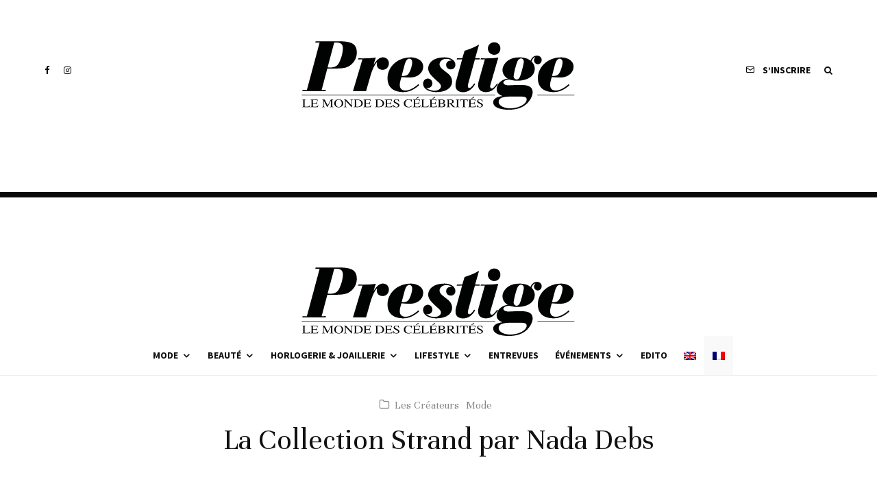

--- FILE ---
content_type: text/html; charset=UTF-8
request_url: https://www.prestigemag.co/fr/2017/03/la-collection-strand-par-nada-debs/
body_size: 23378
content:
<!DOCTYPE html>
<html lang="fr-FR">
<head>
	<meta charset="UTF-8">
			<meta name="viewport" content="width=device-width, initial-scale=1">
		<link rel="profile" href="https://gmpg.org/xfn/11">
		<meta name="theme-color" content="#ea6262">
	<meta name='robots' content='index, follow, max-image-preview:large, max-snippet:-1, max-video-preview:-1' />
<link rel="alternate" hreflang="en" href="https://www.prestigemag.co/2017/03/strand-collection-nada-debs/" />
<link rel="alternate" hreflang="fr" href="https://www.prestigemag.co/fr/2017/03/la-collection-strand-par-nada-debs/" />
<link rel="alternate" hreflang="x-default" href="https://www.prestigemag.co/2017/03/strand-collection-nada-debs/" />

	<!-- This site is optimized with the Yoast SEO plugin v19.4 - https://yoast.com/wordpress/plugins/seo/ -->
	<title>La Collection Strand par Nada Debs - Prestige Magazine</title>
	<meta name="description" content="La collection Strand fait partie du thème Vintage rencontre l’Arabesque inspiré de l&#039;époque des «Mad Men»." />
	<link rel="canonical" href="https://www.prestigemag.co/fr/2017/03/la-collection-strand-par-nada-debs/" />
	<meta property="og:locale" content="fr_FR" />
	<meta property="og:type" content="article" />
	<meta property="og:title" content="La Collection Strand par Nada Debs - Prestige Magazine" />
	<meta property="og:description" content="La collection Strand fait partie du thème Vintage rencontre l’Arabesque inspiré de l&#039;époque des «Mad Men»." />
	<meta property="og:url" content="https://www.prestigemag.co/fr/2017/03/la-collection-strand-par-nada-debs/" />
	<meta property="og:site_name" content="Prestige Magazine" />
	<meta property="article:publisher" content="https://www.facebook.com/prestigemag.co/" />
	<meta property="article:published_time" content="2017-03-28T07:56:28+00:00" />
	<meta property="og:image" content="http://www.prestigemag.co/wp-content/uploads/2017/03/Untitled-1-20.jpg" />
	<meta name="author" content="prestige" />
	<meta name="twitter:card" content="summary" />
	<meta name="twitter:label1" content="Écrit par" />
	<meta name="twitter:data1" content="prestige" />
	<script type="application/ld+json" class="yoast-schema-graph">{"@context":"https://schema.org","@graph":[{"@type":"Organization","@id":"https://www.prestigemag.co/#organization","name":"Prestige","url":"https://www.prestigemag.co/","sameAs":["https://www.instagram.com/prestige.mag/","https://www.facebook.com/prestigemag.co/"],"logo":{"@type":"ImageObject","inLanguage":"fr-FR","@id":"https://www.prestigemag.co/#/schema/logo/image/","url":"https://www.prestigemag.co/wp-content/uploads/2021/11/logo-Prestige-800x200-1.png","contentUrl":"https://www.prestigemag.co/wp-content/uploads/2021/11/logo-Prestige-800x200-1.png","width":800,"height":200,"caption":"Prestige"},"image":{"@id":"https://www.prestigemag.co/#/schema/logo/image/"}},{"@type":"WebSite","@id":"https://www.prestigemag.co/#website","url":"https://www.prestigemag.co/","name":"Prestige Magazine","description":"Le Monde Des Célébrités","publisher":{"@id":"https://www.prestigemag.co/#organization"},"potentialAction":[{"@type":"SearchAction","target":{"@type":"EntryPoint","urlTemplate":"https://www.prestigemag.co/?s={search_term_string}"},"query-input":"required name=search_term_string"}],"inLanguage":"fr-FR"},{"@type":"ImageObject","inLanguage":"fr-FR","@id":"https://www.prestigemag.co/fr/2017/03/la-collection-strand-par-nada-debs/#primaryimage","url":"https://www.prestigemag.co/wp-content/uploads/2017/03/Untitled-1-20.jpg","contentUrl":"https://www.prestigemag.co/wp-content/uploads/2017/03/Untitled-1-20.jpg","width":1000,"height":409},{"@type":"WebPage","@id":"https://www.prestigemag.co/fr/2017/03/la-collection-strand-par-nada-debs/","url":"https://www.prestigemag.co/fr/2017/03/la-collection-strand-par-nada-debs/","name":"La Collection Strand par Nada Debs - Prestige Magazine","isPartOf":{"@id":"https://www.prestigemag.co/#website"},"primaryImageOfPage":{"@id":"https://www.prestigemag.co/fr/2017/03/la-collection-strand-par-nada-debs/#primaryimage"},"image":{"@id":"https://www.prestigemag.co/fr/2017/03/la-collection-strand-par-nada-debs/#primaryimage"},"thumbnailUrl":"http://www.prestigemag.co/wp-content/uploads/2017/03/Untitled-1-20.jpg","datePublished":"2017-03-28T07:56:28+00:00","dateModified":"2017-03-28T07:56:28+00:00","description":"La collection Strand fait partie du thème Vintage rencontre l’Arabesque inspiré de l'époque des «Mad Men».","breadcrumb":{"@id":"https://www.prestigemag.co/fr/2017/03/la-collection-strand-par-nada-debs/#breadcrumb"},"inLanguage":"fr-FR","potentialAction":[{"@type":"ReadAction","target":["https://www.prestigemag.co/fr/2017/03/la-collection-strand-par-nada-debs/"]}]},{"@type":"BreadcrumbList","@id":"https://www.prestigemag.co/fr/2017/03/la-collection-strand-par-nada-debs/#breadcrumb","itemListElement":[{"@type":"ListItem","position":1,"name":"Home","item":"https://www.prestigemag.co/fr/"},{"@type":"ListItem","position":2,"name":"La Collection Strand par Nada Debs"}]},{"@type":"Article","@id":"https://www.prestigemag.co/fr/2017/03/la-collection-strand-par-nada-debs/#article","isPartOf":{"@id":"https://www.prestigemag.co/fr/2017/03/la-collection-strand-par-nada-debs/"},"author":{"name":"prestige","@id":"https://www.prestigemag.co/#/schema/person/e3f149368970128d68bb2d797bf30fbc"},"headline":"La Collection Strand par Nada Debs","datePublished":"2017-03-28T07:56:28+00:00","dateModified":"2017-03-28T07:56:28+00:00","mainEntityOfPage":{"@id":"https://www.prestigemag.co/fr/2017/03/la-collection-strand-par-nada-debs/"},"wordCount":101,"publisher":{"@id":"https://www.prestigemag.co/#organization"},"image":{"@id":"https://www.prestigemag.co/fr/2017/03/la-collection-strand-par-nada-debs/#primaryimage"},"thumbnailUrl":"http://www.prestigemag.co/wp-content/uploads/2017/03/Untitled-1-20.jpg","articleSection":["Les Créateurs","Mode"],"inLanguage":"fr-FR"},{"@type":"Person","@id":"https://www.prestigemag.co/#/schema/person/e3f149368970128d68bb2d797bf30fbc","name":"prestige","image":{"@type":"ImageObject","inLanguage":"fr-FR","@id":"https://www.prestigemag.co/#/schema/person/image/","url":"https://secure.gravatar.com/avatar/0aa2dff5484d35e50578639a2c3ccef9?s=96&d=mm&r=g","contentUrl":"https://secure.gravatar.com/avatar/0aa2dff5484d35e50578639a2c3ccef9?s=96&d=mm&r=g","caption":"prestige"},"url":"https://www.prestigemag.co/fr/author/prestige/"}]}</script>
	<!-- / Yoast SEO plugin. -->


<link rel='dns-prefetch' href='//www.google-analytics.com' />
<link rel='dns-prefetch' href='//fonts.googleapis.com' />
<link rel='dns-prefetch' href='//s.w.org' />
<link rel="alternate" type="application/rss+xml" title="Prestige Magazine &raquo; Flux" href="https://www.prestigemag.co/fr/feed/" />
<link rel="alternate" type="application/rss+xml" title="Prestige Magazine &raquo; Flux des commentaires" href="https://www.prestigemag.co/fr/comments/feed/" />
		<script type="text/javascript">
			window._wpemojiSettings = {"baseUrl":"https:\/\/s.w.org\/images\/core\/emoji\/13.1.0\/72x72\/","ext":".png","svgUrl":"https:\/\/s.w.org\/images\/core\/emoji\/13.1.0\/svg\/","svgExt":".svg","source":{"concatemoji":"https:\/\/www.prestigemag.co\/wp-includes\/js\/wp-emoji-release.min.js?ver=21a0bf0b705cb521bd18b7ab8499aead"}};
			!function(e,a,t){var n,r,o,i=a.createElement("canvas"),p=i.getContext&&i.getContext("2d");function s(e,t){var a=String.fromCharCode;p.clearRect(0,0,i.width,i.height),p.fillText(a.apply(this,e),0,0);e=i.toDataURL();return p.clearRect(0,0,i.width,i.height),p.fillText(a.apply(this,t),0,0),e===i.toDataURL()}function c(e){var t=a.createElement("script");t.src=e,t.defer=t.type="text/javascript",a.getElementsByTagName("head")[0].appendChild(t)}for(o=Array("flag","emoji"),t.supports={everything:!0,everythingExceptFlag:!0},r=0;r<o.length;r++)t.supports[o[r]]=function(e){if(!p||!p.fillText)return!1;switch(p.textBaseline="top",p.font="600 32px Arial",e){case"flag":return s([127987,65039,8205,9895,65039],[127987,65039,8203,9895,65039])?!1:!s([55356,56826,55356,56819],[55356,56826,8203,55356,56819])&&!s([55356,57332,56128,56423,56128,56418,56128,56421,56128,56430,56128,56423,56128,56447],[55356,57332,8203,56128,56423,8203,56128,56418,8203,56128,56421,8203,56128,56430,8203,56128,56423,8203,56128,56447]);case"emoji":return!s([10084,65039,8205,55357,56613],[10084,65039,8203,55357,56613])}return!1}(o[r]),t.supports.everything=t.supports.everything&&t.supports[o[r]],"flag"!==o[r]&&(t.supports.everythingExceptFlag=t.supports.everythingExceptFlag&&t.supports[o[r]]);t.supports.everythingExceptFlag=t.supports.everythingExceptFlag&&!t.supports.flag,t.DOMReady=!1,t.readyCallback=function(){t.DOMReady=!0},t.supports.everything||(n=function(){t.readyCallback()},a.addEventListener?(a.addEventListener("DOMContentLoaded",n,!1),e.addEventListener("load",n,!1)):(e.attachEvent("onload",n),a.attachEvent("onreadystatechange",function(){"complete"===a.readyState&&t.readyCallback()})),(n=t.source||{}).concatemoji?c(n.concatemoji):n.wpemoji&&n.twemoji&&(c(n.twemoji),c(n.wpemoji)))}(window,document,window._wpemojiSettings);
		</script>
		<style type="text/css">
img.wp-smiley,
img.emoji {
	display: inline !important;
	border: none !important;
	box-shadow: none !important;
	height: 1em !important;
	width: 1em !important;
	margin: 0 .07em !important;
	vertical-align: -0.1em !important;
	background: none !important;
	padding: 0 !important;
}
</style>
	<link rel='stylesheet' id='wp-block-library-css'  href='https://www.prestigemag.co/wp-includes/css/dist/block-library/style.min.css?ver=21a0bf0b705cb521bd18b7ab8499aead' type='text/css' media='all' />
<link rel='stylesheet' id='lets-info-up-block-css'  href='https://www.prestigemag.co/wp-content/plugins/lets-info-up/frontend/css/style.min.css?ver=1.4.7' type='text/css' media='all' />
<link rel='stylesheet' id='lets-review-api-css'  href='https://www.prestigemag.co/wp-content/plugins/lets-review/assets/css/style-api.min.css?ver=3.3.9.1' type='text/css' media='all' />
<link rel='stylesheet' id='font-awesome-css'  href='https://www.prestigemag.co/wp-content/plugins/lets-review/assets/fonts/fontawesome/css/fontawesome.min.css?ver=3.3.9.1' type='text/css' media='all' />
<link rel='stylesheet' id='font-awesome-regular-css'  href='https://www.prestigemag.co/wp-content/plugins/lets-review/assets/fonts/fontawesome/css/regular.min.css?ver=3.3.9.1' type='text/css' media='all' />
<link rel='stylesheet' id='font-awesome-solid-css'  href='https://www.prestigemag.co/wp-content/plugins/lets-review/assets/fonts/fontawesome/css/solid.min.css?ver=3.3.9.1' type='text/css' media='all' />
<link rel='stylesheet' id='wpml-legacy-horizontal-list-0-css'  href='//www.prestigemag.co/wp-content/plugins/sitepress-multilingual-cms/templates/language-switchers/legacy-list-horizontal/style.min.css?ver=1' type='text/css' media='all' />
<style id='wpml-legacy-horizontal-list-0-inline-css' type='text/css'>
.wpml-ls-statics-footer, .wpml-ls-statics-footer .wpml-ls-sub-menu, .wpml-ls-statics-footer a {border-color:#cdcdcd;}.wpml-ls-statics-footer a {color:#444444;background-color:#ffffff;}.wpml-ls-statics-footer a:hover,.wpml-ls-statics-footer a:focus {color:#000000;background-color:#eeeeee;}.wpml-ls-statics-footer .wpml-ls-current-language>a {color:#444444;background-color:#f9f9f9;}.wpml-ls-statics-footer .wpml-ls-current-language:hover>a, .wpml-ls-statics-footer .wpml-ls-current-language>a:focus {color:#000000;background-color:#eeeeee;}
.wpml-ls-statics-shortcode_actions, .wpml-ls-statics-shortcode_actions .wpml-ls-sub-menu, .wpml-ls-statics-shortcode_actions a {border-color:#cdcdcd;}.wpml-ls-statics-shortcode_actions a {color:#444444;background-color:#ffffff;}.wpml-ls-statics-shortcode_actions a:hover,.wpml-ls-statics-shortcode_actions a:focus {color:#000000;background-color:#eeeeee;}.wpml-ls-statics-shortcode_actions .wpml-ls-current-language>a {color:#444444;background-color:#f9f9f9;}.wpml-ls-statics-shortcode_actions .wpml-ls-current-language:hover>a, .wpml-ls-statics-shortcode_actions .wpml-ls-current-language>a:focus {color:#000000;background-color:#eeeeee;}
</style>
<link rel='stylesheet' id='wpml-menu-item-0-css'  href='//www.prestigemag.co/wp-content/plugins/sitepress-multilingual-cms/templates/language-switchers/menu-item/style.min.css?ver=1' type='text/css' media='all' />
<style id='wpml-menu-item-0-inline-css' type='text/css'>
.wpml-ls-slot-13372.wpml-ls-current-language, .wpml-ls-slot-13372.wpml-ls-current-language a, .wpml-ls-slot-13372.wpml-ls-current-language a:visited{background-color:#f9f9f9;}
.wpml-ls-slot-13386.wpml-ls-current-language, .wpml-ls-slot-13386.wpml-ls-current-language a, .wpml-ls-slot-13386.wpml-ls-current-language a:visited{background-color:#f9f9f9;}
</style>
<link rel='stylesheet' id='lets-live-blog-css'  href='https://www.prestigemag.co/wp-content/plugins/lets-live-blog/frontend/css/style.min.css?ver=1.2.1' type='text/css' media='all' />
<link rel='stylesheet' id='lets-live-blog-icons-css'  href='https://www.prestigemag.co/wp-content/plugins/lets-live-blog/frontend/css/fonts/style.css?ver=1.2.1' type='text/css' media='all' />
<link rel='stylesheet' id='zeen-style-css'  href='https://www.prestigemag.co/wp-content/themes/zeen/assets/css/style.min.css?ver=4.0.9.8' type='text/css' media='all' />
<style id='zeen-style-inline-css' type='text/css'>
.content-bg, .block-skin-5:not(.skin-inner), .block-skin-5.skin-inner > .tipi-row-inner-style, .article-layout-skin-1.title-cut-bl .hero-wrap .meta:before, .article-layout-skin-1.title-cut-bc .hero-wrap .meta:before, .article-layout-skin-1.title-cut-bl .hero-wrap .share-it:before, .article-layout-skin-1.title-cut-bc .hero-wrap .share-it:before, .standard-archive .page-header, .skin-dark .flickity-viewport, .zeen__var__options label { background: #ffffff;}a.zeen-pin-it{position: absolute}.background.mask {background-color: transparent}.side-author__wrap .mask a {display:inline-block;height:70px}.timed-pup,.modal-wrap {position:fixed;visibility:hidden}.to-top__fixed .to-top a{background-color:#000000; color: #fff}.site-inner { background-color: #fff; }.splitter svg g { fill: #fff; }.inline-post .block article .title { font-size: 20px;}input[type=submit], button, .tipi-button,.button,.wpcf7-submit,.button__back__home{ border-radius: 3px; }.fontfam-1 { font-family: 'Unna',serif!important;}input,input[type="number"],.body-f1, .quotes-f1 blockquote, .quotes-f1 q, .by-f1 .byline, .sub-f1 .subtitle, .wh-f1 .widget-title, .headings-f1 h1, .headings-f1 h2, .headings-f1 h3, .headings-f1 h4, .headings-f1 h5, .headings-f1 h6, .font-1, div.jvectormap-tip {font-family:'Unna',serif;font-weight: 400;font-style: normal;}.fontfam-2 { font-family:'Source Sans Pro',sans-serif!important; }input[type=submit], button, .tipi-button,.button,.wpcf7-submit,.button__back__home,.body-f2, .quotes-f2 blockquote, .quotes-f2 q, .by-f2 .byline, .sub-f2 .subtitle, .wh-f2 .widget-title, .headings-f2 h1, .headings-f2 h2, .headings-f2 h3, .headings-f2 h4, .headings-f2 h5, .headings-f2 h6, .font-2 {font-family:'Source Sans Pro',sans-serif;font-weight: 400;font-style: normal;}.fontfam-3 { font-family:'Source Sans Pro',sans-serif!important;}.body-f3, .quotes-f3 blockquote, .quotes-f3 q, .by-f3 .byline, .sub-f3 .subtitle, .wh-f3 .widget-title, .headings-f3 h1, .headings-f3 h2, .headings-f3 h3, .headings-f3 h4, .headings-f3 h5, .headings-f3 h6, .font-3 {font-family:'Source Sans Pro',sans-serif;font-style: normal;font-weight: 700;}.tipi-row, .tipi-builder-on .contents-wrap > p { max-width: 1230px ; }.slider-columns--3 article { width: 360px }.slider-columns--2 article { width: 555px }.slider-columns--4 article { width: 262.5px }.single .site-content .tipi-row { max-width: 1230px ; }.single-product .site-content .tipi-row { max-width: 1230px ; }.date--secondary { color: #f8d92f; }.date--main { color: #f8d92f; }.global-accent-border { border-color: #ea6262; }.trending-accent-border { border-color: #f7d40e; }.trending-accent-bg { border-color: #f7d40e; }.wpcf7-submit, .tipi-button.block-loader { background: #1f1f1f; }.wpcf7-submit:hover, .tipi-button.block-loader:hover { background: #3d3d3d; }.tipi-button.block-loader { color: #ffffff!important; }.wpcf7-submit { background: #18181e; }.wpcf7-submit:hover { background: #111; }.global-accent-bg, .icon-base-2:hover .icon-bg, #progress { background-color: #ea6262; }.global-accent-text, .mm-submenu-2 .mm-51 .menu-wrap > .sub-menu > li > a { color: #ea6262; }body { color:#202020;}.excerpt { color:#4a4a4a;}.mode--alt--b .excerpt, .block-skin-2 .excerpt, .block-skin-2 .preview-classic .custom-button__fill-2 { color:#888!important;}.read-more-wrap { color:#767676;}.logo-fallback a { color:#000!important;}.site-mob-header .logo-fallback a { color:#000!important;}blockquote:not(.comment-excerpt) { color:#111;}.mode--alt--b blockquote:not(.comment-excerpt), .mode--alt--b .block-skin-0.block-wrap-quote .block-wrap-quote blockquote:not(.comment-excerpt), .mode--alt--b .block-skin-0.block-wrap-quote .block-wrap-quote blockquote:not(.comment-excerpt) span { color:#fff!important;}.byline, .byline a { color:#888;}.mode--alt--b .block-wrap-classic .byline, .mode--alt--b .block-wrap-classic .byline a, .mode--alt--b .block-wrap-thumbnail .byline, .mode--alt--b .block-wrap-thumbnail .byline a, .block-skin-2 .byline a, .block-skin-2 .byline { color:#888;}.preview-classic .meta .title, .preview-thumbnail .meta .title,.preview-56 .meta .title{ color:#111;}h1, h2, h3, h4, h5, h6, .block-title { color:#111;}.sidebar-widget  .widget-title { color:#111!important;}.link-color-wrap p > a, .link-color-wrap p > em a, .link-color-wrap p > strong a {
			text-decoration: underline; text-decoration-color: #db2982; text-decoration-thickness: 3px; text-decoration-style:solid}.link-color-wrap a, .woocommerce-Tabs-panel--description a { color: #333; }.mode--alt--b .link-color-wrap a, .mode--alt--b .woocommerce-Tabs-panel--description a { color: #888; }.copyright, .site-footer .bg-area-inner .copyright a { color: #8e8e8e; }.link-color-wrap a:hover { color: #db2982; }.mode--alt--b .link-color-wrap a:hover { color: #555; }body{line-height:1.66}input[type=submit], button, .tipi-button,.button,.wpcf7-submit,.button__back__home{letter-spacing:0.03em}.sub-menu a:not(.tipi-button){letter-spacing:0.1em}.widget-title{letter-spacing:0.15em}html, body{font-size:15px}.byline{font-size:12px}input[type=submit], button, .tipi-button,.button,.wpcf7-submit,.button__back__home{font-size:11px}.excerpt{font-size:15px}.logo-fallback, .secondary-wrap .logo-fallback a{font-size:22px}.logo span{font-size:12px}.breadcrumbs{font-size:10px}.hero-meta.tipi-s-typo .title{font-size:20px}.hero-meta.tipi-s-typo .subtitle{font-size:15px}.hero-meta.tipi-m-typo .title{font-size:20px}.hero-meta.tipi-m-typo .subtitle{font-size:15px}.hero-meta.tipi-xl-typo .title{font-size:20px}.hero-meta.tipi-xl-typo .subtitle{font-size:15px}.block-html-content h1, .single-content .entry-content h1{font-size:20px}.block-html-content h2, .single-content .entry-content h2{font-size:20px}.block-html-content h3, .single-content .entry-content h3{font-size:20px}.block-html-content h4, .single-content .entry-content h4{font-size:20px}.block-html-content h5, .single-content .entry-content h5{font-size:18px}.footer-block-links{font-size:8px}blockquote, q{font-size:20px}.site-footer .copyright{font-size:12px}.footer-navigation{font-size:12px}.site-footer .menu-icons{font-size:12px}.block-title, .page-title{font-size:24px}.block-subtitle{font-size:18px}.block-col-self .preview-2 .title{font-size:22px}.block-wrap-classic .tipi-m-typo .title-wrap .title{font-size:22px}.tipi-s-typo .title, .ppl-s-3 .tipi-s-typo .title, .zeen-col--wide .ppl-s-3 .tipi-s-typo .title, .preview-1 .title, .preview-21:not(.tipi-xs-typo) .title{font-size:22px}.tipi-xs-typo .title, .tipi-basket-wrap .basket-item .title{font-size:15px}.meta .read-more-wrap{font-size:11px}.widget-title{font-size:12px}.split-1:not(.preview-thumbnail) .mask{-webkit-flex: 0 0 calc( 34% - 15px);
					-ms-flex: 0 0 calc( 34% - 15px);
					flex: 0 0 calc( 34% - 15px);
					width: calc( 34% - 15px);}.preview-thumbnail .mask{-webkit-flex: 0 0 65px;
					-ms-flex: 0 0 65px;
					flex: 0 0 65px;
					width: 65px;}.footer-lower-area{padding-top:40px}.footer-lower-area{padding-bottom:40px}.footer-upper-area{padding-bottom:40px}.footer-upper-area{padding-top:40px}.footer-widget-wrap{padding-bottom:40px}.footer-widget-wrap{padding-top:40px}.tipi-button-cta-header{font-size:12px}.tipi-button.block-loader, .wpcf7-submit, .mc4wp-form-fields button { font-weight: 700;}.main-navigation .horizontal-menu, .main-navigation .menu-item, .main-navigation .menu-icon .menu-icon--text,  .main-navigation .tipi-i-search span { font-weight: 700;}.footer-lower-area, .footer-lower-area .menu-item, .footer-lower-area .menu-icon span {font-weight: 700;}.widget-title {font-weight: 700!important;}input[type=submit], button, .tipi-button,.button,.wpcf7-submit,.button__back__home{ text-transform: uppercase; }.entry-title{ text-transform: none; }.logo-fallback{ text-transform: none; }.block-wrap-slider .title-wrap .title{ text-transform: none; }.block-wrap-grid .title-wrap .title, .tile-design-4 .meta .title-wrap .title{ text-transform: none; }.block-wrap-classic .title-wrap .title{ text-transform: none; }.block-title{ text-transform: none; }.meta .excerpt .read-more{ text-transform: uppercase; }.preview-grid .read-more{ text-transform: uppercase; }.block-subtitle{ text-transform: none; }.byline{ text-transform: none; }.widget-title{ text-transform: none; }.main-navigation .menu-item, .main-navigation .menu-icon .menu-icon--text{ text-transform: uppercase; }.secondary-navigation, .secondary-wrap .menu-icon .menu-icon--text{ text-transform: uppercase; }.footer-lower-area .menu-item, .footer-lower-area .menu-icon span{ text-transform: uppercase; }.sub-menu a:not(.tipi-button){ text-transform: none; }.site-mob-header .menu-item, .site-mob-header .menu-icon span{ text-transform: uppercase; }.single-content .entry-content h1, .single-content .entry-content h2, .single-content .entry-content h3, .single-content .entry-content h4, .single-content .entry-content h5, .single-content .entry-content h6, .meta__full h1, .meta__full h2, .meta__full h3, .meta__full h4, .meta__full h5, .bbp__thread__title{ text-transform: none; }.mm-submenu-2 .mm-11 .menu-wrap > *, .mm-submenu-2 .mm-31 .menu-wrap > *, .mm-submenu-2 .mm-21 .menu-wrap > *, .mm-submenu-2 .mm-51 .menu-wrap > *  { border-top: 3px solid transparent; }.separation-border { margin-bottom: 30px; }.load-more-wrap-1 { padding-top: 30px; }.block-wrap-classic .inf-spacer + .block:not(.block-62) { margin-top: 30px; }#colophon .bg-area-inner { border-top: 8px #0a0a0a solid;}@media only screen and (max-width: 480px) {.separation-border { margin-bottom: 30px;}}.grid-spacing { border-top-width: 4px; }.sidebar-wrap .sidebar { padding-right: 30px; padding-left: 30px; padding-top:0px; padding-bottom:0px; }.sidebar-left .sidebar-wrap .sidebar { padding-right: 30px; padding-left: 30px; }@media only screen and (min-width: 481px) {.block-wrap-grid .block-title-area, .block-wrap-98 .block-piece-2 article:last-child { margin-bottom: -4px; }.block-wrap-92 .tipi-row-inner-box { margin-top: -4px; }.block-wrap-grid .only-filters { top: 4px; }.grid-spacing { border-right-width: 4px; }.block-wrap-grid:not(.block-wrap-81) .block { width: calc( 100% + 4px ); }}@media only screen and (max-width: 767px) {.mobile__design--side .mask {
		width: calc( 34% - 15px);
	}}@media only screen and (min-width: 768px) {input[type=submit], button, .tipi-button,.button,.wpcf7-submit,.button__back__home{letter-spacing:0.09em}.hero-meta.tipi-s-typo .title{font-size:30px}.hero-meta.tipi-s-typo .subtitle{font-size:18px}.hero-meta.tipi-m-typo .title{font-size:30px}.hero-meta.tipi-m-typo .subtitle{font-size:18px}.hero-meta.tipi-xl-typo .title{font-size:30px}.hero-meta.tipi-xl-typo .subtitle{font-size:18px}.block-html-content h1, .single-content .entry-content h1{font-size:30px}.block-html-content h2, .single-content .entry-content h2{font-size:30px}.block-html-content h3, .single-content .entry-content h3{font-size:24px}.block-html-content h4, .single-content .entry-content h4{font-size:24px}blockquote, q{font-size:25px}.main-navigation, .main-navigation .menu-icon--text{font-size:12px}.sub-menu a:not(.tipi-button){font-size:12px}.main-navigation .menu-icon, .main-navigation .trending-icon-solo{font-size:12px}.secondary-wrap-v .standard-drop>a,.secondary-wrap, .secondary-wrap a, .secondary-wrap .menu-icon--text{font-size:11px}.secondary-wrap .menu-icon, .secondary-wrap .menu-icon a, .secondary-wrap .trending-icon-solo{font-size:13px}.layout-side-info .details{width:130px;float:left}.title-contrast .hero-wrap { height: calc( 100vh - 194px ); }.tipi-xs-typo .byline  { font-size: 12px; }.block-col-self .block-71 .tipi-s-typo .title { font-size: 18px; }.zeen-col--narrow .block-wrap-classic .tipi-m-typo .title-wrap .title { font-size: 18px; }.secondary-wrap .menu-padding, .secondary-wrap .ul-padding > li > a {
			padding-top: 10px;
			padding-bottom: 10px;
		}}@media only screen and (min-width: 1240px) {.hero-l .single-content {padding-top: 45px}.align-fs .contents-wrap .video-wrap, .align-fs-center .aligncenter.size-full, .align-fs-center .wp-caption.aligncenter .size-full, .align-fs-center .tiled-gallery, .align-fs .alignwide { width: 1170px; }.align-fs .contents-wrap .video-wrap { height: 658px; }.has-bg .align-fs .contents-wrap .video-wrap, .has-bg .align-fs .alignwide, .has-bg .align-fs-center .aligncenter.size-full, .has-bg .align-fs-center .wp-caption.aligncenter .size-full, .has-bg .align-fs-center .tiled-gallery { width: 1230px; }.has-bg .align-fs .contents-wrap .video-wrap { height: 691px; }.byline{font-size:16px}.excerpt{font-size:16px}.logo-fallback, .secondary-wrap .logo-fallback a{font-size:30px}.hero-meta.tipi-s-typo .title{font-size:36px}.hero-meta.tipi-m-typo .title{font-size:44px}.hero-meta.tipi-xl-typo .title{font-size:50px}.block-html-content h1, .single-content .entry-content h1{font-size:44px}.block-html-content h2, .single-content .entry-content h2{font-size:40px}.block-html-content h3, .single-content .entry-content h3{font-size:30px}.block-html-content h4, .single-content .entry-content h4{font-size:20px}.main-navigation, .main-navigation .menu-icon--text{font-size:14px}.main-navigation .menu-icon, .main-navigation .trending-icon-solo{font-size:14px}.secondary-wrap-v .standard-drop>a,.secondary-wrap, .secondary-wrap a, .secondary-wrap .menu-icon--text{font-size:14px}.block-title, .page-title{font-size:40px}.block-subtitle{font-size:20px}.block-col-self .preview-2 .title{font-size:36px}.block-wrap-classic .tipi-m-typo .title-wrap .title{font-size:30px}.tipi-s-typo .title, .ppl-s-3 .tipi-s-typo .title, .zeen-col--wide .ppl-s-3 .tipi-s-typo .title, .preview-1 .title, .preview-21:not(.tipi-xs-typo) .title{font-size:24px}.split-1:not(.preview-thumbnail) .mask{-webkit-flex: 0 0 calc( 40% - 15px);
					-ms-flex: 0 0 calc( 40% - 15px);
					flex: 0 0 calc( 40% - 15px);
					width: calc( 40% - 15px);}.footer-lower-area{padding-top:90px}.footer-lower-area{padding-bottom:90px}.footer-upper-area{padding-bottom:50px}.footer-upper-area{padding-top:50px}.footer-widget-wrap{padding-bottom:50px}.footer-widget-wrap{padding-top:50px}}.main-menu-bar-color-1 .current-menu-item > a, .main-menu-bar-color-1 .menu-main-menu > .dropper.active:not(.current-menu-item) > a { background-color: #000000;}.cats .cat-with-bg, .byline-1 .comments { font-size:0.8em; }.site-header a { color: #111111; }.site-skin-3.content-subscribe, .site-skin-3.content-subscribe .subtitle, .site-skin-3.content-subscribe input, .site-skin-3.content-subscribe h2 { color: #ffffff; } .site-skin-3.content-subscribe input[type="email"] { border-color: #ffffff; }.mob-menu-wrap a { color: #0a0a0a; }.mob-menu-wrap .mobile-navigation .mobile-search-wrap .search { border-color: #0a0a0a; }.content-area .zeen-widget { border: 0 #ddd solid ; border-width: 0 0 1px 0; }.content-area .zeen-widget { padding:30px 0px 30px; }.grid-image-1 .mask-overlay { background-color: #1a1d1e ; }.with-fi.preview-grid,.with-fi.preview-grid .byline,.with-fi.preview-grid .subtitle, .with-fi.preview-grid a { color: #fff; }.preview-grid .mask-overlay { opacity: 0.2 ; }@media (pointer: fine) {.preview-grid:hover .mask-overlay { opacity: 0.6 ; }}.slider-meta-bg .mask:before { content: ""; background-image: linear-gradient(to top, #0a0a0a 0%, rgba(0,0,0,0) 100%); }.slider-image-2 .mask-overlay { background-image: linear-gradient(130deg, rgba(238,9,121,0.6) 0%, rgba(255,106,0,0.3) 80%); }.with-fi.preview-slider-overlay,.with-fi.preview-slider-overlay .byline,.with-fi.preview-slider-overlay .subtitle, .with-fi.preview-slider-overlay a { color: #fff; }.preview-slider-overlay .mask-overlay { opacity: 0.2 ; }@media (pointer: fine) {.preview-slider-overlay:hover .mask-overlay { opacity: 0.6 ; }}.site-footer .bg-area-inner, .site-footer .bg-area-inner .woo-product-rating span, .site-footer .bg-area-inner .stack-design-3 .meta { background-color: #ffffff; }.site-footer .bg-area-inner .background { background-image: none; opacity: 1; }.footer-lower-area { color: #555555; }.to-top-2 a { border-color: #555555; }.to-top-2 i:after { background: #555555; }.site-footer .bg-area-inner,.site-footer .bg-area-inner .byline,.site-footer .bg-area-inner a,.site-footer .bg-area-inner .widget_search form *,.site-footer .bg-area-inner h3,.site-footer .bg-area-inner .widget-title { color:#555555; }.site-footer .bg-area-inner .tipi-spin.tipi-row-inner-style:before { border-color:#555555; }.site-footer .footer-widget-bg-area, .site-footer .footer-widget-bg-area .woo-product-rating span, .site-footer .footer-widget-bg-area .stack-design-3 .meta { background-color: #000000; }.site-footer .footer-widget-bg-area .background { background-image: none; opacity: 1; }.site-footer .footer-widget-bg-area .block-skin-0 .tipi-arrow { color:#555555; border-color:#555555; }.site-footer .footer-widget-bg-area .block-skin-0 .tipi-arrow i:after{ background:#555555; }.site-footer .footer-widget-bg-area,.site-footer .footer-widget-bg-area .byline,.site-footer .footer-widget-bg-area a,.site-footer .footer-widget-bg-area .widget_search form *,.site-footer .footer-widget-bg-area h3,.site-footer .footer-widget-bg-area .widget-title { color:#555555; }.site-footer .footer-widget-bg-area .tipi-spin.tipi-row-inner-style:before { border-color:#555555; }.content-subscribe .bg-area, .content-subscribe .bg-area .woo-product-rating span, .content-subscribe .bg-area .stack-design-3 .meta { background-color: #0a0a0a; }.content-subscribe .bg-area .background { opacity: 0.67; }.content-subscribe .bg-area,.content-subscribe .bg-area .byline,.content-subscribe .bg-area a,.content-subscribe .bg-area .widget_search form *,.content-subscribe .bg-area h3,.content-subscribe .bg-area .widget-title { color:#ffffff; }.content-subscribe .bg-area .tipi-spin.tipi-row-inner-style:before { border-color:#ffffff; }.slide-in-menu .bg-area, .slide-in-menu .bg-area .woo-product-rating span, .slide-in-menu .bg-area .stack-design-3 .meta { background-color: #0a0a0a; }.slide-in-menu .bg-area .background { background-image: none; opacity: 1; }.slide-in-menu,.slide-in-menu .bg-area a,.slide-in-menu .bg-area .widget-title, .slide-in-menu .cb-widget-design-1 .cb-score { color:#fff; }.slide-in-menu form { border-color:#fff; }.slide-in-menu .bg-area .mc4wp-form-fields input[type="email"], #subscribe-submit input[type="email"], .subscribe-wrap input[type="email"],.slide-in-menu .bg-area .mc4wp-form-fields input[type="text"], #subscribe-submit input[type="text"], .subscribe-wrap input[type="text"] { border-bottom-color:#fff; }.site-mob-header .bg-area, .site-mob-header .bg-area .woo-product-rating span, .site-mob-header .bg-area .stack-design-3 .meta { background-color: #ffffff; }.site-mob-header .bg-area .background { background-image: none; opacity: 1; }.site-mob-header .bg-area .tipi-i-menu-mob, .site-mob-menu-a-4.mob-open .tipi-i-menu-mob:before, .site-mob-menu-a-4.mob-open .tipi-i-menu-mob:after { background:#000000; }.site-mob-header .bg-area,.site-mob-header .bg-area .byline,.site-mob-header .bg-area a,.site-mob-header .bg-area .widget_search form *,.site-mob-header .bg-area h3,.site-mob-header .bg-area .widget-title { color:#000000; }.site-mob-header .bg-area .tipi-spin.tipi-row-inner-style:before { border-color:#000000; }.mob-menu-wrap .bg-area, .mob-menu-wrap .bg-area .woo-product-rating span, .mob-menu-wrap .bg-area .stack-design-3 .meta { background-color: rgba(255,255,255,0.98); }.mob-menu-wrap .bg-area .background { background-image: none; opacity: 1; }.mob-menu-wrap .bg-area,.mob-menu-wrap .bg-area .byline,.mob-menu-wrap .bg-area a,.mob-menu-wrap .bg-area .widget_search form *,.mob-menu-wrap .bg-area h3,.mob-menu-wrap .bg-area .widget-title { color:#0a0a0a; }.mob-menu-wrap .bg-area .tipi-spin.tipi-row-inner-style:before { border-color:#0a0a0a; }.content-subscribe-block .bg-area, .content-subscribe-block .bg-area .woo-product-rating span, .content-subscribe-block .bg-area .stack-design-3 .meta { background-color: #000000; }.content-subscribe-block .bg-area .background { opacity: 0.54; }.content-subscribe-block .bg-area,.content-subscribe-block .bg-area .byline,.content-subscribe-block .bg-area a,.content-subscribe-block .bg-area .widget_search form *,.content-subscribe-block .bg-area h3,.content-subscribe-block .bg-area .widget-title { color:#fff; }.content-subscribe-block .bg-area .tipi-spin.tipi-row-inner-style:before { border-color:#fff; }.main-navigation, .main-navigation .menu-icon--text { color: #111111; }.main-navigation .horizontal-menu>li>a { padding-left: 12px; padding-right: 12px; }.main-navigation-border { border-bottom:1px #ededed solid ; }.main-navigation-border .drop-search { border-top:1px #ededed solid ; }#progress {bottom: 0;height: 1px; }.sticky-menu-2:not(.active) #progress  { bottom: -1px;  }#progress { background-color: #ea6262; }.main-navigation .horizontal-menu .drop, .main-navigation .horizontal-menu > li > a, .date--main {
			padding-top: 17px;
			padding-bottom: 17px;
		}.site-mob-header .menu-icon { font-size: 13px; }.secondary-wrap-v .standard-drop>a,.secondary-wrap, .secondary-wrap a, .secondary-wrap .menu-icon--text { color: #0a0a0a; }.secondary-wrap .menu-secondary > li > a, .secondary-icons li > a { padding-left: 7px; padding-right: 7px; }.mc4wp-form-fields input[type=submit], .mc4wp-form-fields button, #subscribe-submit input[type=submit], .subscribe-wrap input[type=submit] {color: #fff;background-color: #0a0a0a;}.site-mob-header:not(.site-mob-header-11) .header-padding .logo-main-wrap, .site-mob-header:not(.site-mob-header-11) .header-padding .icons-wrap a, .site-mob-header-11 .header-padding {
		padding-top: 17px;
		padding-bottom: 17px;
	}.site-header .header-padding {
		padding-top:60px;
		padding-bottom:30px;
	}.site-header-11 .menu { border-top-width: 33px;}
</style>
<link rel='stylesheet' id='zeen-child-style-css'  href='https://www.prestigemag.co/wp-content/themes/zeen-child/style.css?ver=4.0.9.8' type='text/css' media='all' />
<link rel='stylesheet' id='zeen-fonts-css'  href='https://fonts.googleapis.com/css?family=Unna%3A400%2Citalic%7CSource+Sans+Pro%3A400%2C700%7CSource+Sans+Pro%3A700&#038;subset=latin&#038;display=swap' type='text/css' media='all' />
<link rel='stylesheet' id='login-with-ajax-css'  href='https://www.prestigemag.co/wp-content/plugins/login-with-ajax/templates/widget.css?ver=4.1' type='text/css' media='all' />
<script type='text/javascript' src='https://www.prestigemag.co/wp-includes/js/jquery/jquery.min.js?ver=3.6.0' id='jquery-core-js'></script>
<script type='text/javascript' src='https://www.prestigemag.co/wp-includes/js/jquery/jquery-migrate.min.js?ver=3.3.2' id='jquery-migrate-js'></script>
<script type='text/javascript' id='wpml-cookie-js-extra'>
/* <![CDATA[ */
var wpml_cookies = {"wp-wpml_current_language":{"value":"fr","expires":1,"path":"\/"}};
var wpml_cookies = {"wp-wpml_current_language":{"value":"fr","expires":1,"path":"\/"}};
/* ]]> */
</script>
<script type='text/javascript' src='https://www.prestigemag.co/wp-content/plugins/sitepress-multilingual-cms/res/js/cookies/language-cookie.js?ver=4.5.2' id='wpml-cookie-js'></script>
<script type='text/javascript' id='login-with-ajax-js-extra'>
/* <![CDATA[ */
var LWA = {"ajaxurl":"https:\/\/www.prestigemag.co\/wp-admin\/admin-ajax.php","off":""};
/* ]]> */
</script>
<script type='text/javascript' src='https://www.prestigemag.co/wp-content/themes/zeen/plugins/login-with-ajax/login-with-ajax.js?ver=4.1' id='login-with-ajax-js'></script>
<script type='text/javascript' id='ajax-test-js-extra'>
/* <![CDATA[ */
var the_ajax_script = {"ajaxurl":"https:\/\/www.prestigemag.co\/wp-admin\/admin-ajax.php"};
/* ]]> */
</script>
<script type='text/javascript' src='https://www.prestigemag.co/wp-content/plugins/google-site-verification-using-meta-tag//verification.js?ver=21a0bf0b705cb521bd18b7ab8499aead' id='ajax-test-js'></script>
<link rel="https://api.w.org/" href="https://www.prestigemag.co/fr/wp-json/" /><link rel="alternate" type="application/json" href="https://www.prestigemag.co/fr/wp-json/wp/v2/posts/21438" /><link rel="EditURI" type="application/rsd+xml" title="RSD" href="https://www.prestigemag.co/xmlrpc.php?rsd" />
<link rel="wlwmanifest" type="application/wlwmanifest+xml" href="https://www.prestigemag.co/wp-includes/wlwmanifest.xml" /> 

<link rel='shortlink' href='https://www.prestigemag.co/fr/?p=21438' />
<link rel="alternate" type="application/json+oembed" href="https://www.prestigemag.co/fr/wp-json/oembed/1.0/embed?url=https%3A%2F%2Fwww.prestigemag.co%2Ffr%2F2017%2F03%2Fla-collection-strand-par-nada-debs%2F" />
<link rel="alternate" type="text/xml+oembed" href="https://www.prestigemag.co/fr/wp-json/oembed/1.0/embed?url=https%3A%2F%2Fwww.prestigemag.co%2Ffr%2F2017%2F03%2Fla-collection-strand-par-nada-debs%2F&#038;format=xml" />
<meta name="generator" content="WPML ver:4.5.2 stt:1,4;" />
	<!-- Google Analytics -->
	<script>
	window.ga=window.ga||function(){(ga.q=ga.q||[]).push(arguments)};ga.l=+new Date;
	ga('create', 'UA-115976044-1', 'auto');
	ga('send', 'pageview');
			ga('set', 'anonymizeIp', true);
		</script>
	<!-- End Google Analytics -->
	<link rel="preload" type="font/woff2" as="font" href="https://www.prestigemag.co/wp-content/themes/zeen/assets/css/tipi/tipi.woff2?9oa0lg" crossorigin="anonymous"><link rel="dns-prefetch" href="//fonts.googleapis.com"><link rel="preconnect" href="https://fonts.gstatic.com/" crossorigin="anonymous"><link rel="icon" href="https://www.prestigemag.co/wp-content/uploads/2021/11/cropped-fav-icon-32x32.png" sizes="32x32" />
<link rel="icon" href="https://www.prestigemag.co/wp-content/uploads/2021/11/cropped-fav-icon-192x192.png" sizes="192x192" />
<link rel="apple-touch-icon" href="https://www.prestigemag.co/wp-content/uploads/2021/11/cropped-fav-icon-180x180.png" />
<meta name="msapplication-TileImage" content="https://www.prestigemag.co/wp-content/uploads/2021/11/cropped-fav-icon-270x270.png" />
		<style type="text/css" id="wp-custom-css">
			@media only screen and (min-width: 768px) {
.site-header-11 .secondary-wrap {
    padding-top: 15px;
}
}
.img-wrap { float: none!important;}


.middle-mc-subscribe form .mc4wp-form-fields > p:first-child {
	margin: 15px 0 0 0!important;
}
.mc4wp-form-fields input[type=submit], .mc4wp-form-fields button, #subscribe-submit input[type=submit], .subscribe-wrap input[type=submit] {
    cursor: pointer;
}
header .logo-main img {
	max-width:400px;
}		</style>
		<!--
Plugin: Google meta tag Site Verification Plugin
Tracking Code.

-->

<meta name="google-site-verification" content="TWST1fv2H_0kmDSjkfBvvPqeRvxOka2PH9BWFILwMXo"/>	 <script data-ad-client="ca-pub-2011337598174951" async src="https://pagead2.googlesyndication.com/pagead/js/adsbygoogle.js"></script></head>
<body class="post-template-default single single-post postid-21438 single-format-standard headings-f1 body-f2 sub-f1 quotes-f1 by-f1 wh-f3 to-top__fixed footer--reveal block-titles-big menu-no-color-hover mob-fi-tall excerpt-mob-off classic-lt-41 skin-light site-mob-menu-a-1 site-mob-menu-1 mm-submenu-2 main-menu-logo-1 body-header-style-11 body-hero-m byline-font-1">
		<div id="page" class="site">
		<div id="mob-line" class="tipi-m-0"></div><header id="mobhead" class="site-header-block site-mob-header tipi-m-0 site-mob-header-1 site-mob-menu-1 sticky-menu-mob sticky-menu-1 sticky-top site-skin-3 site-img-1"><div class="bg-area header-padding tipi-row tipi-vertical-c">
	<ul class="menu-left icons-wrap tipi-vertical-c">
				<li class="menu-icon menu-icon-style-1 menu-icon-search"><a href="#" class="tipi-i-search modal-tr tipi-tip tipi-tip-move" data-title="Rechercher" data-type="search"></a></li>
				
	
			
				
	
		</ul>
	<div class="logo-main-wrap logo-mob-wrap">
		<div class="logo logo-mobile"><a href="https://www.prestigemag.co/fr/" data-pin-nopin="true"><span class="logo-img"><img src="https://www.prestigemag.co/wp-content/uploads/2021/11/logo-Prestige-200x50-1.png" loading="lazy" alt="" srcset="https://www.prestigemag.co/wp-content/uploads/2021/11/logo-Prestige-400x100-1.png 2x" width="200" height="50"></span></a></div>	</div>
	<ul class="menu-right icons-wrap tipi-vertical-c">
		
				
	
			
				
	
			
				
			<li class="menu-icon menu-icon-mobile-slide"><a href="#" class="mob-tr-open" data-target="slide-menu"><i class="tipi-i-menu-mob" aria-hidden="true"></i></a></li>
	
		</ul>
	<div class="background mask"></div></div>
</header><!-- .site-mob-header -->		<div class="site-inner">
			<header id="masthead" class="site-header-block site-header clearfix site-header-11 header-width-1 header-skin-1 site-img-1 mm-ani-2 mm-skin-3 main-menu-skin-1 main-menu-width-1 main-menu-bar-color-3 logo-only-when-stuck main-menu-c" data-pt-diff="0" data-pb-diff="0"><div class="bg-area">
	<div class="tipi-flex-lcr header-padding tipi-flex-eq-height tipi-row">		<ul class="horizontal-menu tipi-flex-eq-height font-3 menu-icons tipi-flex-l secondary-wrap">
					<li  class="menu-icon menu-icon-style-1 menu-icon-fb"><a href="https://facebook.com/Prestige-Magazine-264350903709742" data-title="Facebook" class="tipi-i-facebook tipi-tip tipi-tip-move" rel="noopener nofollow" aria-label="Facebook" target="_blank"></a></li><li  class="menu-icon menu-icon-style-1 menu-icon-insta"><a href="https://instagram.com/prestige.mag" data-title="Instagram" class="tipi-i-instagram tipi-tip tipi-tip-move" rel="noopener nofollow" aria-label="Instagram" target="_blank"></a></li>
				
	
					</ul>
		<div class="logo-main-wrap header-padding tipi-all-c logo-main-wrap-center"><div class="logo logo-main"><a href="https://www.prestigemag.co/fr/" data-pin-nopin="true"><span class="logo-img"><img src="https://www.prestigemag.co/wp-content/uploads/2021/11/logo-Prestige-800x200-1.png" loading="lazy" alt="" srcset="https://www.prestigemag.co/wp-content/uploads/2021/11/logo-Prestige-800x200-1.png 2x" width="800" height="200"></span></a></div></div>				<ul class="horizontal-menu tipi-flex-eq-height font-3 menu-icons tipi-flex-r secondary-wrap">
						
				
	
							<li class="menu-icon menu-icon-subscribe"><a href="#" class="modal-tr" data-type="subscribe"><i class="tipi-i-mail"></i><span class="menu-icon--text font-3">S’inscrire</span></a></li>
	<li class="menu-icon menu-icon-style-1 menu-icon-search"><a href="#" class="tipi-i-search modal-tr tipi-tip tipi-tip-move" data-title="Rechercher" data-type="search"></a></li>
				
	
									</ul>
	</div>
	<div class="background mask"></div></div>
</header><!-- .site-header --><div id="header-line"></div><nav id="site-navigation" class="main-navigation main-navigation-1 tipi-xs-0 clearfix logo-only-when-stuck main-menu-skin-1 main-menu-width-1 main-menu-bar-color-3 mm-skin-3 mm-submenu-2 mm-ani-2 main-menu-c sticky-menu-dt sticky-menu sticky-menu-1 sticky-top">	<div class="main-navigation-border menu-bg-area">
		<div class="nav-grid clearfix tipi-row">
			<div class="tipi-flex sticky-part sticky-p1">
				<div class="logo-menu-wrap logo-menu-wrap-placeholder"></div>				<ul id="menu-main-menu" class="menu-main-menu horizontal-menu tipi-flex font-3">
					<li id="menu-item-23503" class="menu-item menu-item-type-taxonomy menu-item-object-category menu-item-has-children dropper drop-it mm-art mm-wrap-11 mm-wrap mm-color mm-sb-left menu-item-23503"><a href="https://www.prestigemag.co/fr/category/mode/" data-ppp="3" data-tid="4"  data-term="category">Mode</a><div class="menu mm-11 tipi-row" data-mm="11"><div class="menu-wrap menu-wrap-more-10 tipi-flex"><div id="block-wrap-23503" class="block-wrap-native block-wrap block-wrap-61 block-css-23503 block-wrap-classic columns__m--1 elements-design-1 block-skin-0 filter-wrap-2 tipi-box tipi-row ppl-m-3 ppl-s-3 clearfix" data-id="23503" data-base="0"><div class="tipi-row-inner-style clearfix"><div class="tipi-row-inner-box contents sticky--wrap"><div class="block-title-wrap module-block-title clearfix  block-title-1 with-load-more"><div class="block-title-area clearfix"><div class="block-title font-1">Mode</div></div><div class="filters tipi-flex font-2"><div class="load-more-wrap load-more-size-2 load-more-wrap-2">		<a href="#" data-id="23503" class="tipi-arrow tipi-arrow-s tipi-arrow-l block-loader block-more block-more-1 no-more" data-dir="1"><i class="tipi-i-angle-left" aria-hidden="true"></i></a>
		<a href="#" data-id="23503" class="tipi-arrow tipi-arrow-s tipi-arrow-r block-loader block-more block-more-2" data-dir="2"><i class="tipi-i-angle-right" aria-hidden="true"></i></a>
		</div></div></div><div class="block block-61 tipi-flex preview-review-bot"><article class="tipi-xs-12 elements-location-3 clearfix with-fi ani-base tipi-s-typo stack-1 stack-design-3 separation-border-style loop-0 preview-classic preview__img-shape-l preview-61 img-ani-base img-ani-1 img-color-hover-base img-color-hover-1 elements-design-1 post-23797 post type-post status-publish format-standard has-post-thumbnail hentry category-mode category-news-fr tag-chanel-fr tag-mode" style="--animation-order:0"><div class="preview-mini-wrap clearfix"><div class="mask"><a href="https://www.prestigemag.co/fr/2021/12/chanel-metiers-dart-2021-22-tout-ce-quil-faut-savoir/" class="mask-img"><img width="370" height="247" src="data:image/svg+xml,%3Csvg%20xmlns=&#039;http://www.w3.org/2000/svg&#039;%20viewBox=&#039;0%200%20370%20247&#039;%3E%3C/svg%3E" class="attachment-zeen-370-247 size-zeen-370-247 zeen-lazy-load-base zeen-lazy-load-mm wp-post-image" alt="" data-lazy-src="https://www.prestigemag.co/wp-content/uploads/2021/12/40_2021-22_Metiers_d_art_collection_details_40-370x247.jpg" data-lazy-srcset="https://www.prestigemag.co/wp-content/uploads/2021/12/40_2021-22_Metiers_d_art_collection_details_40-370x247.jpg 370w, https://www.prestigemag.co/wp-content/uploads/2021/12/40_2021-22_Metiers_d_art_collection_details_40-360x240.jpg 360w, https://www.prestigemag.co/wp-content/uploads/2021/12/40_2021-22_Metiers_d_art_collection_details_40-770x513.jpg 770w, https://www.prestigemag.co/wp-content/uploads/2021/12/40_2021-22_Metiers_d_art_collection_details_40-120x80.jpg 120w, https://www.prestigemag.co/wp-content/uploads/2021/12/40_2021-22_Metiers_d_art_collection_details_40-240x160.jpg 240w" data-lazy-sizes="(max-width: 370px) 100vw, 370px" /></a></div><div class="meta"><div class="title-wrap"><h3 class="title"><a href="https://www.prestigemag.co/fr/2021/12/chanel-metiers-dart-2021-22-tout-ce-quil-faut-savoir/">Chanel Métiers d’Art 2021/22: Tout ce qu&rsquo;il faut savoir</a></h3></div></div></div></article><article class="tipi-xs-12 elements-location-3 clearfix with-fi ani-base tipi-s-typo stack-1 stack-design-3 separation-border-style loop-1 preview-classic preview__img-shape-l preview-61 img-ani-base img-ani-1 img-color-hover-base img-color-hover-1 elements-design-1 post-23292 post type-post status-publish format-standard has-post-thumbnail hentry category-les-createurs category-mode category-news-fr" style="--animation-order:1"><div class="preview-mini-wrap clearfix"><div class="mask"><a href="https://www.prestigemag.co/fr/2020/08/le-couturier-camille-chamoun-lance-un-eventail-riche-en-choix-elegants/" class="mask-img"><img width="370" height="247" src="data:image/svg+xml,%3Csvg%20xmlns=&#039;http://www.w3.org/2000/svg&#039;%20viewBox=&#039;0%200%20370%20247&#039;%3E%3C/svg%3E" class="attachment-zeen-370-247 size-zeen-370-247 zeen-lazy-load-base zeen-lazy-load-mm wp-post-image" alt="" data-lazy-src="https://www.prestigemag.co/wp-content/uploads/2020/08/Camile-CHAMOUN-FW-2020-2021-23-370x247.jpg" data-lazy-srcset="https://www.prestigemag.co/wp-content/uploads/2020/08/Camile-CHAMOUN-FW-2020-2021-23-370x247.jpg 370w, https://www.prestigemag.co/wp-content/uploads/2020/08/Camile-CHAMOUN-FW-2020-2021-23-360x240.jpg 360w, https://www.prestigemag.co/wp-content/uploads/2020/08/Camile-CHAMOUN-FW-2020-2021-23-770x513.jpg 770w, https://www.prestigemag.co/wp-content/uploads/2020/08/Camile-CHAMOUN-FW-2020-2021-23-120x80.jpg 120w, https://www.prestigemag.co/wp-content/uploads/2020/08/Camile-CHAMOUN-FW-2020-2021-23-240x160.jpg 240w" data-lazy-sizes="(max-width: 370px) 100vw, 370px" /></a></div><div class="meta"><div class="title-wrap"><h3 class="title"><a href="https://www.prestigemag.co/fr/2020/08/le-couturier-camille-chamoun-lance-un-eventail-riche-en-choix-elegants/">Le Couturier Camille Chamoun lance un éventail riche en choix élégants</a></h3></div></div></div></article><article class="tipi-xs-12 elements-location-3 clearfix with-fi ani-base tipi-s-typo stack-1 stack-design-3 separation-border-style loop-2 preview-classic preview__img-shape-l preview-61 img-ani-base img-ani-1 img-color-hover-base img-color-hover-1 elements-design-1 post-23287 post type-post status-publish format-standard has-post-thumbnail hentry category-mode" style="--animation-order:2"><div class="preview-mini-wrap clearfix"><div class="mask"><a href="https://www.prestigemag.co/fr/2020/06/une-balade-en-mediterranee-avec-chanel/" class="mask-img"><img width="370" height="247" src="data:image/svg+xml,%3Csvg%20xmlns=&#039;http://www.w3.org/2000/svg&#039;%20viewBox=&#039;0%200%20370%20247&#039;%3E%3C/svg%3E" class="attachment-zeen-370-247 size-zeen-370-247 zeen-lazy-load-base zeen-lazy-load-mm wp-post-image" alt="" data-lazy-src="https://www.prestigemag.co/wp-content/uploads/2020/06/05_CHANEL_2020_21_Cruise_collection_copyright_Karim_Sadli_5-1-370x247.png" data-lazy-srcset="https://www.prestigemag.co/wp-content/uploads/2020/06/05_CHANEL_2020_21_Cruise_collection_copyright_Karim_Sadli_5-1-370x247.png 370w, https://www.prestigemag.co/wp-content/uploads/2020/06/05_CHANEL_2020_21_Cruise_collection_copyright_Karim_Sadli_5-1-360x240.png 360w, https://www.prestigemag.co/wp-content/uploads/2020/06/05_CHANEL_2020_21_Cruise_collection_copyright_Karim_Sadli_5-1-120x80.png 120w, https://www.prestigemag.co/wp-content/uploads/2020/06/05_CHANEL_2020_21_Cruise_collection_copyright_Karim_Sadli_5-1-240x160.png 240w" data-lazy-sizes="(max-width: 370px) 100vw, 370px" /></a></div><div class="meta"><div class="title-wrap"><h3 class="title"><a href="https://www.prestigemag.co/fr/2020/06/une-balade-en-mediterranee-avec-chanel/">Une Balade en Méditerranée avec Chanel</a></h3></div></div></div></article></div></div></div></div>
<ul class="sub-menu">
	<li id="menu-item-23505" class="menu-item menu-item-type-taxonomy menu-item-object-category dropper drop-it menu-item-23505"><a href="https://www.prestigemag.co/fr/category/mode/news-fr/" class="block-more block-mm-changer block-mm-init block-changer" data-title="News" data-url="https://www.prestigemag.co/fr/category/mode/news-fr/" data-subtitle="" data-count="130" data-tid="16"  data-term="category">News</a></li>
	<li id="menu-item-23508" class="menu-item menu-item-type-taxonomy menu-item-object-category dropper drop-it menu-item-23508"><a href="https://www.prestigemag.co/fr/category/mode/tendances-mode/" class="block-more block-mm-changer block-mm-init block-changer" data-title="Tendances" data-url="https://www.prestigemag.co/fr/category/mode/tendances-mode/" data-subtitle="" data-count="38" data-tid="14"  data-term="category">Tendances</a></li>
	<li id="menu-item-23507" class="menu-item menu-item-type-taxonomy menu-item-object-category dropper drop-it menu-item-23507"><a href="https://www.prestigemag.co/fr/category/mode/celebrites-et-tapis-rouge/" class="block-more block-mm-changer block-mm-init block-changer" data-title="Célébrités &amp; Tapis Rouge" data-url="https://www.prestigemag.co/fr/category/mode/celebrites-et-tapis-rouge/" data-subtitle="" data-count="59" data-tid="61"  data-term="category">Célébrités &amp; Tapis Rouge</a></li>
	<li id="menu-item-23504" class="menu-item menu-item-type-taxonomy menu-item-object-category dropper drop-it menu-item-23504"><a href="https://www.prestigemag.co/fr/category/mode/les-createurs/" class="block-more block-mm-changer block-mm-init block-changer" data-title="Les Créateurs" data-url="https://www.prestigemag.co/fr/category/mode/les-createurs/" data-subtitle="" data-count="96" data-tid="13"  data-term="category">Les Créateurs</a></li>
	<li id="menu-item-23506" class="menu-item menu-item-type-taxonomy menu-item-object-category dropper drop-it menu-item-23506"><a href="https://www.prestigemag.co/fr/category/mode/les-shoot-de-prestige/" class="block-more block-mm-changer block-mm-init block-changer" data-title="Les Shoot de Prestige" data-url="https://www.prestigemag.co/fr/category/mode/les-shoot-de-prestige/" data-subtitle="" data-count="14" data-tid="60"  data-term="category">Les Shoot de Prestige</a></li>
</ul></div></div>
</li>
<li id="menu-item-23351" class="menu-item menu-item-type-taxonomy menu-item-object-category menu-item-has-children dropper drop-it mm-art mm-wrap-11 mm-wrap mm-color mm-sb-left menu-item-23351"><a href="https://www.prestigemag.co/fr/category/beaute/" data-ppp="3" data-tid="6"  data-term="category">Beauté</a><div class="menu mm-11 tipi-row" data-mm="11"><div class="menu-wrap menu-wrap-more-10 tipi-flex"><div id="block-wrap-23351" class="block-wrap-native block-wrap block-wrap-61 block-css-23351 block-wrap-classic columns__m--1 elements-design-1 block-skin-0 filter-wrap-2 tipi-box tipi-row ppl-m-3 ppl-s-3 clearfix" data-id="23351" data-base="0"><div class="tipi-row-inner-style clearfix"><div class="tipi-row-inner-box contents sticky--wrap"><div class="block-title-wrap module-block-title clearfix  block-title-1 with-load-more"><div class="block-title-area clearfix"><div class="block-title font-1">Beauté</div></div><div class="filters tipi-flex font-2"><div class="load-more-wrap load-more-size-2 load-more-wrap-2">		<a href="#" data-id="23351" class="tipi-arrow tipi-arrow-s tipi-arrow-l block-loader block-more block-more-1 no-more" data-dir="1"><i class="tipi-i-angle-left" aria-hidden="true"></i></a>
		<a href="#" data-id="23351" class="tipi-arrow tipi-arrow-s tipi-arrow-r block-loader block-more block-more-2" data-dir="2"><i class="tipi-i-angle-right" aria-hidden="true"></i></a>
		</div></div></div><div class="block block-61 tipi-flex preview-review-bot"><article class="tipi-xs-12 elements-location-3 clearfix with-fi ani-base tipi-s-typo stack-1 stack-design-3 separation-border-style loop-0 preview-classic preview__img-shape-l preview-61 img-ani-base img-ani-1 img-color-hover-base img-color-hover-1 elements-design-1 post-24344 post type-post status-publish format-standard has-post-thumbnail hentry category-beaute" style="--animation-order:0"><div class="preview-mini-wrap clearfix"><div class="mask"><a href="https://www.prestigemag.co/fr/2025/11/every-glow-tells-a-story/" class="mask-img"><img width="370" height="247" src="data:image/svg+xml,%3Csvg%20xmlns=&#039;http://www.w3.org/2000/svg&#039;%20viewBox=&#039;0%200%20370%20247&#039;%3E%3C/svg%3E" class="attachment-zeen-370-247 size-zeen-370-247 zeen-lazy-load-base zeen-lazy-load-mm wp-post-image" alt="" data-lazy-src="https://www.prestigemag.co/wp-content/uploads/2025/11/image0-370x247.jpeg" data-lazy-srcset="https://www.prestigemag.co/wp-content/uploads/2025/11/image0-370x247.jpeg 370w, https://www.prestigemag.co/wp-content/uploads/2025/11/image0-360x240.jpeg 360w, https://www.prestigemag.co/wp-content/uploads/2025/11/image0-120x80.jpeg 120w, https://www.prestigemag.co/wp-content/uploads/2025/11/image0-240x160.jpeg 240w" data-lazy-sizes="(max-width: 370px) 100vw, 370px" /></a></div><div class="meta"><div class="title-wrap"><h3 class="title"><a href="https://www.prestigemag.co/fr/2025/11/every-glow-tells-a-story/">Every Glow Tells a Story</a></h3></div></div></div></article><article class="tipi-xs-12 elements-location-3 clearfix with-fi ani-base tipi-s-typo stack-1 stack-design-3 separation-border-style loop-1 preview-classic preview__img-shape-l preview-61 img-ani-base img-ani-1 img-color-hover-base img-color-hover-1 elements-design-1 post-24167 post type-post status-publish format-standard has-post-thumbnail hentry category-beaute" style="--animation-order:1"><div class="preview-mini-wrap clearfix"><div class="mask"><a href="https://www.prestigemag.co/fr/2025/06/le-groupe-g-management-renforce-sa-presence-dans-le-secteur-du-bien-etre-avec-louverture-de-la-troisieme-succursale-de-skin-society/" class="mask-img"><img width="370" height="247" src="data:image/svg+xml,%3Csvg%20xmlns=&#039;http://www.w3.org/2000/svg&#039;%20viewBox=&#039;0%200%20370%20247&#039;%3E%3C/svg%3E" class="attachment-zeen-370-247 size-zeen-370-247 zeen-lazy-load-base zeen-lazy-load-mm wp-post-image" alt="" data-lazy-src="https://www.prestigemag.co/wp-content/uploads/2025/06/Skin-Society-4-1-370x247.jpg" data-lazy-srcset="https://www.prestigemag.co/wp-content/uploads/2025/06/Skin-Society-4-1-370x247.jpg 370w, https://www.prestigemag.co/wp-content/uploads/2025/06/Skin-Society-4-1-360x240.jpg 360w, https://www.prestigemag.co/wp-content/uploads/2025/06/Skin-Society-4-1-1155x770.jpg 1155w, https://www.prestigemag.co/wp-content/uploads/2025/06/Skin-Society-4-1-770x513.jpg 770w, https://www.prestigemag.co/wp-content/uploads/2025/06/Skin-Society-4-1-120x80.jpg 120w, https://www.prestigemag.co/wp-content/uploads/2025/06/Skin-Society-4-1-240x160.jpg 240w" data-lazy-sizes="(max-width: 370px) 100vw, 370px" /></a></div><div class="meta"><div class="title-wrap"><h3 class="title"><a href="https://www.prestigemag.co/fr/2025/06/le-groupe-g-management-renforce-sa-presence-dans-le-secteur-du-bien-etre-avec-louverture-de-la-troisieme-succursale-de-skin-society/">Le Groupe G Management Renforce sa Présence dans le Secteur du Bien-Être avec l’Ouverture de la Troisième Succursale de Skin Society</a></h3></div></div></div></article><article class="tipi-xs-12 elements-location-3 clearfix with-fi ani-base tipi-s-typo stack-1 stack-design-3 separation-border-style loop-2 preview-classic preview__img-shape-l preview-61 img-ani-base img-ani-1 img-color-hover-base img-color-hover-1 elements-design-1 post-24142 post type-post status-publish format-standard has-post-thumbnail hentry category-beaute" style="--animation-order:2"><div class="preview-mini-wrap clearfix"><div class="mask"><a href="https://www.prestigemag.co/fr/2024/10/dr-costi-house-of-beauty-une-reussite-libanaise-qui-brille-sur-la-scene-mondiale/" class="mask-img"><img width="370" height="247" src="data:image/svg+xml,%3Csvg%20xmlns=&#039;http://www.w3.org/2000/svg&#039;%20viewBox=&#039;0%200%20370%20247&#039;%3E%3C/svg%3E" class="attachment-zeen-370-247 size-zeen-370-247 zeen-lazy-load-base zeen-lazy-load-mm wp-post-image" alt="" data-lazy-src="https://www.prestigemag.co/wp-content/uploads/2024/10/WhatsApp-Image-2024-10-14-at-5.24.01-PM-370x247.jpeg" data-lazy-srcset="https://www.prestigemag.co/wp-content/uploads/2024/10/WhatsApp-Image-2024-10-14-at-5.24.01-PM-370x247.jpeg 370w, https://www.prestigemag.co/wp-content/uploads/2024/10/WhatsApp-Image-2024-10-14-at-5.24.01-PM-360x240.jpeg 360w, https://www.prestigemag.co/wp-content/uploads/2024/10/WhatsApp-Image-2024-10-14-at-5.24.01-PM-1155x770.jpeg 1155w, https://www.prestigemag.co/wp-content/uploads/2024/10/WhatsApp-Image-2024-10-14-at-5.24.01-PM-770x513.jpeg 770w, https://www.prestigemag.co/wp-content/uploads/2024/10/WhatsApp-Image-2024-10-14-at-5.24.01-PM-120x80.jpeg 120w, https://www.prestigemag.co/wp-content/uploads/2024/10/WhatsApp-Image-2024-10-14-at-5.24.01-PM-240x160.jpeg 240w" data-lazy-sizes="(max-width: 370px) 100vw, 370px" /></a></div><div class="meta"><div class="title-wrap"><h3 class="title"><a href="https://www.prestigemag.co/fr/2024/10/dr-costi-house-of-beauty-une-reussite-libanaise-qui-brille-sur-la-scene-mondiale/">Dr. Costi House of  Beauty: Une réussite libanaise qui brille sur la scène mondiale</a></h3></div></div></div></article></div></div></div></div>
<ul class="sub-menu">
	<li id="menu-item-23353" class="menu-item menu-item-type-taxonomy menu-item-object-category dropper drop-it menu-item-23353"><a href="https://www.prestigemag.co/fr/category/beaute/maquillage/" class="block-more block-mm-changer block-mm-init block-changer" data-title="Maquillage" data-url="https://www.prestigemag.co/fr/category/beaute/maquillage/" data-subtitle="" data-count="28" data-tid="63"  data-term="category">Maquillage</a></li>
	<li id="menu-item-23355" class="menu-item menu-item-type-taxonomy menu-item-object-category dropper drop-it menu-item-23355"><a href="https://www.prestigemag.co/fr/category/beaute/mise-en-beaute/" class="block-more block-mm-changer block-mm-init block-changer" data-title="Mise en Beauté" data-url="https://www.prestigemag.co/fr/category/beaute/mise-en-beaute/" data-subtitle="" data-count="16" data-tid="64"  data-term="category">Mise en Beauté</a></li>
	<li id="menu-item-23354" class="menu-item menu-item-type-taxonomy menu-item-object-category dropper drop-it menu-item-23354"><a href="https://www.prestigemag.co/fr/category/beaute/parfums/" class="block-more block-mm-changer block-mm-init block-changer" data-title="Parfums" data-url="https://www.prestigemag.co/fr/category/beaute/parfums/" data-subtitle="" data-count="23" data-tid="62"  data-term="category">Parfums</a></li>
	<li id="menu-item-23352" class="menu-item menu-item-type-taxonomy menu-item-object-category dropper drop-it menu-item-23352"><a href="https://www.prestigemag.co/fr/category/beaute/sante-et-fitness/" class="block-more block-mm-changer block-mm-init block-changer" data-title="Santé &amp; Fitness" data-url="https://www.prestigemag.co/fr/category/beaute/sante-et-fitness/" data-subtitle="" data-count="12" data-tid="44"  data-term="category">Santé &amp; Fitness</a></li>
</ul></div></div>
</li>
<li id="menu-item-23368" class="menu-item menu-item-type-taxonomy menu-item-object-category menu-item-has-children dropper drop-it mm-art mm-wrap-11 mm-wrap mm-color mm-sb-left menu-item-23368"><a href="https://www.prestigemag.co/fr/category/horlogerie-joaillerie/" data-ppp="3" data-tid="7"  data-term="category">Horlogerie &amp; Joaillerie</a><div class="menu mm-11 tipi-row" data-mm="11"><div class="menu-wrap menu-wrap-more-10 tipi-flex"><div id="block-wrap-23368" class="block-wrap-native block-wrap block-wrap-61 block-css-23368 block-wrap-classic columns__m--1 elements-design-1 block-skin-0 filter-wrap-2 tipi-box tipi-row ppl-m-3 ppl-s-3 clearfix" data-id="23368" data-base="0"><div class="tipi-row-inner-style clearfix"><div class="tipi-row-inner-box contents sticky--wrap"><div class="block-title-wrap module-block-title clearfix  block-title-1 with-load-more"><div class="block-title-area clearfix"><div class="block-title font-1">Horlogerie &amp; Joaillerie</div></div><div class="filters tipi-flex font-2"><div class="load-more-wrap load-more-size-2 load-more-wrap-2">		<a href="#" data-id="23368" class="tipi-arrow tipi-arrow-s tipi-arrow-l block-loader block-more block-more-1 no-more" data-dir="1"><i class="tipi-i-angle-left" aria-hidden="true"></i></a>
		<a href="#" data-id="23368" class="tipi-arrow tipi-arrow-s tipi-arrow-r block-loader block-more block-more-2" data-dir="2"><i class="tipi-i-angle-right" aria-hidden="true"></i></a>
		</div></div></div><div class="block block-61 tipi-flex preview-review-bot"><article class="tipi-xs-12 elements-location-3 clearfix with-fi ani-base tipi-s-typo stack-1 stack-design-3 separation-border-style loop-0 preview-classic preview__img-shape-l preview-61 img-ani-base img-ani-1 img-color-hover-base img-color-hover-1 elements-design-1 post-23689 post type-post status-publish format-standard has-post-thumbnail hentry category-dubai-watch-week-2021-fr category-horlogerie-joaillerie" style="--animation-order:0"><div class="preview-mini-wrap clearfix"><div class="mask"><a href="https://www.prestigemag.co/fr/2021/12/dww-2021-h-moser-cie-rend-hommage-a-1828/" class="mask-img"><img width="370" height="247" src="data:image/svg+xml,%3Csvg%20xmlns=&#039;http://www.w3.org/2000/svg&#039;%20viewBox=&#039;0%200%20370%20247&#039;%3E%3C/svg%3E" class="attachment-zeen-370-247 size-zeen-370-247 zeen-lazy-load-base zeen-lazy-load-mm wp-post-image" alt="" data-lazy-src="https://www.prestigemag.co/wp-content/uploads/2021/11/Heritage-Bronze-Since-1828_8200-1701_Lifestyle_06-370x247.jpg" data-lazy-srcset="https://www.prestigemag.co/wp-content/uploads/2021/11/Heritage-Bronze-Since-1828_8200-1701_Lifestyle_06-370x247.jpg 370w, https://www.prestigemag.co/wp-content/uploads/2021/11/Heritage-Bronze-Since-1828_8200-1701_Lifestyle_06-360x240.jpg 360w, https://www.prestigemag.co/wp-content/uploads/2021/11/Heritage-Bronze-Since-1828_8200-1701_Lifestyle_06-1155x770.jpg 1155w, https://www.prestigemag.co/wp-content/uploads/2021/11/Heritage-Bronze-Since-1828_8200-1701_Lifestyle_06-770x513.jpg 770w, https://www.prestigemag.co/wp-content/uploads/2021/11/Heritage-Bronze-Since-1828_8200-1701_Lifestyle_06-120x80.jpg 120w, https://www.prestigemag.co/wp-content/uploads/2021/11/Heritage-Bronze-Since-1828_8200-1701_Lifestyle_06-240x160.jpg 240w" data-lazy-sizes="(max-width: 370px) 100vw, 370px" /></a></div><div class="meta"><div class="title-wrap"><h3 class="title"><a href="https://www.prestigemag.co/fr/2021/12/dww-2021-h-moser-cie-rend-hommage-a-1828/">DWW 2021: H. Moser &amp; Cie. rend hommage à 1828</a></h3></div></div></div></article><article class="tipi-xs-12 elements-location-3 clearfix with-fi ani-base tipi-s-typo stack-1 stack-design-3 separation-border-style loop-1 preview-classic preview__img-shape-l preview-61 img-ani-base img-ani-1 img-color-hover-base img-color-hover-1 elements-design-1 post-23815 post type-post status-publish format-standard has-post-thumbnail hentry category-dubai-watch-week-2021-fr category-horlogerie-joaillerie tag-de-bethune-fr tag-dubai-watch-week-fr tag-dww-fr tag-horlogerie" style="--animation-order:1"><div class="preview-mini-wrap clearfix"><div class="mask"><a href="https://www.prestigemag.co/fr/2021/12/dww-2021-une-nouvelle-db25qp-par-de-bethune/" class="mask-img"><img width="370" height="247" src="data:image/svg+xml,%3Csvg%20xmlns=&#039;http://www.w3.org/2000/svg&#039;%20viewBox=&#039;0%200%20370%20247&#039;%3E%3C/svg%3E" class="attachment-zeen-370-247 size-zeen-370-247 zeen-lazy-load-base zeen-lazy-load-mm wp-post-image" alt="" data-lazy-src="https://www.prestigemag.co/wp-content/uploads/2021/12/DB_SEDD_PERP_2_portrait-370x247.jpg" data-lazy-srcset="https://www.prestigemag.co/wp-content/uploads/2021/12/DB_SEDD_PERP_2_portrait-370x247.jpg 370w, https://www.prestigemag.co/wp-content/uploads/2021/12/DB_SEDD_PERP_2_portrait-360x240.jpg 360w, https://www.prestigemag.co/wp-content/uploads/2021/12/DB_SEDD_PERP_2_portrait-770x513.jpg 770w, https://www.prestigemag.co/wp-content/uploads/2021/12/DB_SEDD_PERP_2_portrait-120x80.jpg 120w, https://www.prestigemag.co/wp-content/uploads/2021/12/DB_SEDD_PERP_2_portrait-240x160.jpg 240w" data-lazy-sizes="(max-width: 370px) 100vw, 370px" /></a></div><div class="meta"><div class="title-wrap"><h3 class="title"><a href="https://www.prestigemag.co/fr/2021/12/dww-2021-une-nouvelle-db25qp-par-de-bethune/">DWW 2021: une nouvelle DB25QP par De Bethune</a></h3></div></div></div></article><article class="tipi-xs-12 elements-location-3 clearfix with-fi ani-base tipi-s-typo stack-1 stack-design-3 separation-border-style loop-2 preview-classic preview__img-shape-l preview-61 img-ani-base img-ani-1 img-color-hover-base img-color-hover-1 elements-design-1 post-23648 post type-post status-publish format-standard has-post-thumbnail hentry category-dubai-watch-week-2021-fr category-horlogerie-joaillerie tag-bulgari-fr tag-dww-fr" style="--animation-order:2"><div class="preview-mini-wrap clearfix"><div class="mask"><a href="https://www.prestigemag.co/fr/2021/11/dww-2021-mbf-x-bvlgari-roman-exuberance-meets-swiss-horological-creativity/" class="mask-img"><img width="370" height="247" src="data:image/svg+xml,%3Csvg%20xmlns=&#039;http://www.w3.org/2000/svg&#039;%20viewBox=&#039;0%200%20370%20247&#039;%3E%3C/svg%3E" class="attachment-zeen-370-247 size-zeen-370-247 zeen-lazy-load-base zeen-lazy-load-mm wp-post-image" alt="" data-lazy-src="https://www.prestigemag.co/wp-content/uploads/2021/11/MBandFXBulgari_Wristshot_4_Lres-370x247.jpg" data-lazy-srcset="https://www.prestigemag.co/wp-content/uploads/2021/11/MBandFXBulgari_Wristshot_4_Lres-370x247.jpg 370w, https://www.prestigemag.co/wp-content/uploads/2021/11/MBandFXBulgari_Wristshot_4_Lres-300x200.jpg 300w, https://www.prestigemag.co/wp-content/uploads/2021/11/MBandFXBulgari_Wristshot_4_Lres-1024x683.jpg 1024w, https://www.prestigemag.co/wp-content/uploads/2021/11/MBandFXBulgari_Wristshot_4_Lres-770x513.jpg 770w, https://www.prestigemag.co/wp-content/uploads/2021/11/MBandFXBulgari_Wristshot_4_Lres-360x240.jpg 360w, https://www.prestigemag.co/wp-content/uploads/2021/11/MBandFXBulgari_Wristshot_4_Lres-1155x770.jpg 1155w, https://www.prestigemag.co/wp-content/uploads/2021/11/MBandFXBulgari_Wristshot_4_Lres-293x195.jpg 293w, https://www.prestigemag.co/wp-content/uploads/2021/11/MBandFXBulgari_Wristshot_4_Lres-120x80.jpg 120w, https://www.prestigemag.co/wp-content/uploads/2021/11/MBandFXBulgari_Wristshot_4_Lres-240x160.jpg 240w, https://www.prestigemag.co/wp-content/uploads/2021/11/MBandFXBulgari_Wristshot_4_Lres-390x260.jpg 390w, https://www.prestigemag.co/wp-content/uploads/2021/11/MBandFXBulgari_Wristshot_4_Lres.jpg 1200w" data-lazy-sizes="(max-width: 370px) 100vw, 370px" /></a></div><div class="meta"><div class="title-wrap"><h3 class="title"><a href="https://www.prestigemag.co/fr/2021/11/dww-2021-mbf-x-bvlgari-roman-exuberance-meets-swiss-horological-creativity/">DWW 2021: MB&#038;F x BVLGARI Quand l&rsquo;exubérance romaine rencontre la créativité horlogère suisse</a></h3></div></div></div></article></div></div></div></div>
<ul class="sub-menu">
	<li id="menu-item-23369" class="menu-item menu-item-type-taxonomy menu-item-object-category dropper drop-it menu-item-23369"><a href="https://www.prestigemag.co/fr/category/horlogerie-joaillerie/nouveautes/" class="block-more block-mm-changer block-mm-init block-changer" data-title="Nouveautés" data-url="https://www.prestigemag.co/fr/category/horlogerie-joaillerie/nouveautes/" data-subtitle="" data-count="135" data-tid="69"  data-term="category">Nouveautés</a></li>
	<li id="menu-item-23511" class="menu-item menu-item-type-taxonomy menu-item-object-category dropper drop-it menu-item-23511"><a href="https://www.prestigemag.co/fr/category/horlogerie-joaillerie/tendances/" class="block-more block-mm-changer block-mm-init block-changer" data-title="Tendances" data-url="https://www.prestigemag.co/fr/category/horlogerie-joaillerie/tendances/" data-subtitle="" data-count="0" data-tid="13374"  data-term="category">Tendances</a></li>
	<li id="menu-item-23510" class="menu-item menu-item-type-taxonomy menu-item-object-category dropper drop-it menu-item-23510"><a href="https://www.prestigemag.co/fr/category/horlogerie-joaillerie/actualites/" class="block-more block-mm-changer block-mm-init block-changer" data-title="Actualités" data-url="https://www.prestigemag.co/fr/category/horlogerie-joaillerie/actualites/" data-subtitle="" data-count="0" data-tid="72"  data-term="category">Actualités</a></li>
	<li id="menu-item-23509" class="menu-item menu-item-type-taxonomy menu-item-object-category dropper drop-it menu-item-23509"><a href="https://www.prestigemag.co/fr/category/horlogerie-joaillerie/dubai-watch-week-2021-fr/" class="block-more block-mm-changer block-mm-init block-changer" data-title="Dubai Watch Week 2021" data-url="https://www.prestigemag.co/fr/category/horlogerie-joaillerie/dubai-watch-week-2021-fr/" data-subtitle="" data-count="3" data-tid="13375"  data-term="category">Dubai Watch Week 2021</a></li>
</ul></div></div>
</li>
<li id="menu-item-23362" class="menu-item menu-item-type-taxonomy menu-item-object-category menu-item-has-children dropper drop-it mm-art mm-wrap-11 mm-wrap mm-color mm-sb-left menu-item-23362"><a href="https://www.prestigemag.co/fr/category/lifestyle-fr/" data-ppp="3" data-tid="65"  data-term="category">Lifestyle</a><div class="menu mm-11 tipi-row" data-mm="11"><div class="menu-wrap menu-wrap-more-10 tipi-flex"><div id="block-wrap-23362" class="block-wrap-native block-wrap block-wrap-61 block-css-23362 block-wrap-classic columns__m--1 elements-design-1 block-skin-0 filter-wrap-2 tipi-box tipi-row ppl-m-3 ppl-s-3 clearfix" data-id="23362" data-base="0"><div class="tipi-row-inner-style clearfix"><div class="tipi-row-inner-box contents sticky--wrap"><div class="block-title-wrap module-block-title clearfix  block-title-1 with-load-more"><div class="block-title-area clearfix"><div class="block-title font-1">Lifestyle</div></div><div class="filters tipi-flex font-2"><div class="load-more-wrap load-more-size-2 load-more-wrap-2">		<a href="#" data-id="23362" class="tipi-arrow tipi-arrow-s tipi-arrow-l block-loader block-more block-more-1 no-more" data-dir="1"><i class="tipi-i-angle-left" aria-hidden="true"></i></a>
		<a href="#" data-id="23362" class="tipi-arrow tipi-arrow-s tipi-arrow-r block-loader block-more block-more-2" data-dir="2"><i class="tipi-i-angle-right" aria-hidden="true"></i></a>
		</div></div></div><div class="block block-61 tipi-flex preview-review-bot"><article class="tipi-xs-12 elements-location-3 clearfix with-fi ani-base tipi-s-typo stack-1 stack-design-3 separation-border-style loop-0 preview-classic preview__img-shape-l preview-61 img-ani-base img-ani-1 img-color-hover-base img-color-hover-1 elements-design-1 post-24053 post type-post status-publish format-standard has-post-thumbnail hentry category-art-de-vivre-13" style="--animation-order:0"><div class="preview-mini-wrap clearfix"><div class="mask"><a href="https://www.prestigemag.co/fr/2023/10/une-libanaise-recompensee-a-dubai/" class="mask-img"><img width="370" height="247" src="data:image/svg+xml,%3Csvg%20xmlns=&#039;http://www.w3.org/2000/svg&#039;%20viewBox=&#039;0%200%20370%20247&#039;%3E%3C/svg%3E" class="attachment-zeen-370-247 size-zeen-370-247 zeen-lazy-load-base zeen-lazy-load-mm wp-post-image" alt="" data-lazy-src="https://www.prestigemag.co/wp-content/uploads/2023/10/395914432_1062636438434337_2425090682197612871_n-1-370x247.jpg" data-lazy-srcset="https://www.prestigemag.co/wp-content/uploads/2023/10/395914432_1062636438434337_2425090682197612871_n-1-370x247.jpg 370w, https://www.prestigemag.co/wp-content/uploads/2023/10/395914432_1062636438434337_2425090682197612871_n-1-300x200.jpg 300w, https://www.prestigemag.co/wp-content/uploads/2023/10/395914432_1062636438434337_2425090682197612871_n-1-770x513.jpg 770w, https://www.prestigemag.co/wp-content/uploads/2023/10/395914432_1062636438434337_2425090682197612871_n-1-360x240.jpg 360w, https://www.prestigemag.co/wp-content/uploads/2023/10/395914432_1062636438434337_2425090682197612871_n-1-293x195.jpg 293w, https://www.prestigemag.co/wp-content/uploads/2023/10/395914432_1062636438434337_2425090682197612871_n-1-120x80.jpg 120w, https://www.prestigemag.co/wp-content/uploads/2023/10/395914432_1062636438434337_2425090682197612871_n-1-240x160.jpg 240w, https://www.prestigemag.co/wp-content/uploads/2023/10/395914432_1062636438434337_2425090682197612871_n-1-390x260.jpg 390w, https://www.prestigemag.co/wp-content/uploads/2023/10/395914432_1062636438434337_2425090682197612871_n-1.jpg 810w" data-lazy-sizes="(max-width: 370px) 100vw, 370px" /></a></div><div class="meta"><div class="title-wrap"><h3 class="title"><a href="https://www.prestigemag.co/fr/2023/10/une-libanaise-recompensee-a-dubai/">Une Libanaise récompensée à Dubaï</a></h3></div></div></div></article><article class="tipi-xs-12 elements-location-3 clearfix with-fi ani-base tipi-s-typo stack-1 stack-design-3 separation-border-style loop-1 preview-classic preview__img-shape-l preview-61 img-ani-base img-ani-1 img-color-hover-base img-color-hover-1 elements-design-1 post-23935 post type-post status-publish format-standard has-post-thumbnail hentry category-entrevues category-voyage" style="--animation-order:1"><div class="preview-mini-wrap clearfix"><div class="mask"><a href="https://www.prestigemag.co/fr/2022/11/antonio-frangieh-a-la-recherche-de-la-memoire-du-liban/" class="mask-img"><img width="370" height="247" src="data:image/svg+xml,%3Csvg%20xmlns=&#039;http://www.w3.org/2000/svg&#039;%20viewBox=&#039;0%200%20370%20247&#039;%3E%3C/svg%3E" class="attachment-zeen-370-247 size-zeen-370-247 zeen-lazy-load-base zeen-lazy-load-mm wp-post-image" alt="" data-lazy-src="https://www.prestigemag.co/wp-content/uploads/2022/11/1-Antonio-Frangieh-Copy-2-370x247.jpg" data-lazy-srcset="https://www.prestigemag.co/wp-content/uploads/2022/11/1-Antonio-Frangieh-Copy-2-370x247.jpg 370w, https://www.prestigemag.co/wp-content/uploads/2022/11/1-Antonio-Frangieh-Copy-2-360x240.jpg 360w, https://www.prestigemag.co/wp-content/uploads/2022/11/1-Antonio-Frangieh-Copy-2-1155x770.jpg 1155w, https://www.prestigemag.co/wp-content/uploads/2022/11/1-Antonio-Frangieh-Copy-2-770x513.jpg 770w, https://www.prestigemag.co/wp-content/uploads/2022/11/1-Antonio-Frangieh-Copy-2-120x80.jpg 120w, https://www.prestigemag.co/wp-content/uploads/2022/11/1-Antonio-Frangieh-Copy-2-240x160.jpg 240w" data-lazy-sizes="(max-width: 370px) 100vw, 370px" /></a></div><div class="meta"><div class="title-wrap"><h3 class="title"><a href="https://www.prestigemag.co/fr/2022/11/antonio-frangieh-a-la-recherche-de-la-memoire-du-liban/">Antonio Frangieh: A la recherche de la mémoire du Liban</a></h3></div></div></div></article><article class="tipi-xs-12 elements-location-3 clearfix with-fi ani-base tipi-s-typo stack-1 stack-design-3 separation-border-style loop-2 preview-classic preview__img-shape-l preview-61 img-ani-base img-ani-1 img-color-hover-base img-color-hover-1 elements-design-1 post-23162 post type-post status-publish format-standard has-post-thumbnail hentry category-art-de-vivre-13 category-lifestyle-fr" style="--animation-order:2"><div class="preview-mini-wrap clearfix"><div class="mask"><a href="https://www.prestigemag.co/fr/2019/09/dior-maison-checkndior-collection/" class="mask-img"><img width="370" height="247" src="data:image/svg+xml,%3Csvg%20xmlns=&#039;http://www.w3.org/2000/svg&#039;%20viewBox=&#039;0%200%20370%20247&#039;%3E%3C/svg%3E" class="attachment-zeen-370-247 size-zeen-370-247 zeen-lazy-load-base zeen-lazy-load-mm wp-post-image" alt="" data-lazy-src="https://www.prestigemag.co/wp-content/uploads/2019/09/Dior-Maison-CheckNDior-370x247.jpg" data-lazy-srcset="https://www.prestigemag.co/wp-content/uploads/2019/09/Dior-Maison-CheckNDior-370x247.jpg 370w, https://www.prestigemag.co/wp-content/uploads/2019/09/Dior-Maison-CheckNDior-360x240.jpg 360w, https://www.prestigemag.co/wp-content/uploads/2019/09/Dior-Maison-CheckNDior-120x80.jpg 120w, https://www.prestigemag.co/wp-content/uploads/2019/09/Dior-Maison-CheckNDior-240x160.jpg 240w" data-lazy-sizes="(max-width: 370px) 100vw, 370px" /></a></div><div class="meta"><div class="title-wrap"><h3 class="title"><a href="https://www.prestigemag.co/fr/2019/09/dior-maison-checkndior-collection/">Dior Maison Check&rsquo;N&rsquo;Dior collection</a></h3></div></div></div></article></div></div></div></div>
<ul class="sub-menu">
	<li id="menu-item-23367" class="menu-item menu-item-type-taxonomy menu-item-object-category dropper drop-it menu-item-23367"><a href="https://www.prestigemag.co/fr/category/lifestyle-fr/voyage/" class="block-more block-mm-changer block-mm-init block-changer" data-title="Voyage" data-url="https://www.prestigemag.co/fr/category/lifestyle-fr/voyage/" data-subtitle="" data-count="58" data-tid="5"  data-term="category">Voyage</a></li>
	<li id="menu-item-23363" class="menu-item menu-item-type-taxonomy menu-item-object-category dropper drop-it menu-item-23363"><a href="https://www.prestigemag.co/fr/category/lifestyle-fr/art-de-vivre-13/" class="block-more block-mm-changer block-mm-init block-changer" data-title="Art de vivre" data-url="https://www.prestigemag.co/fr/category/lifestyle-fr/art-de-vivre-13/" data-subtitle="" data-count="48" data-tid="67"  data-term="category">Art de vivre</a></li>
	<li id="menu-item-23364" class="menu-item menu-item-type-taxonomy menu-item-object-category dropper drop-it menu-item-23364"><a href="https://www.prestigemag.co/fr/category/lifestyle-fr/automobile/" class="block-more block-mm-changer block-mm-init block-changer" data-title="Automobile" data-url="https://www.prestigemag.co/fr/category/lifestyle-fr/automobile/" data-subtitle="" data-count="4" data-tid="68"  data-term="category">Automobile</a></li>
	<li id="menu-item-23365" class="menu-item menu-item-type-taxonomy menu-item-object-category dropper drop-it menu-item-23365"><a href="https://www.prestigemag.co/fr/category/lifestyle-fr/plongee-sous-marine/" class="block-more block-mm-changer block-mm-init block-changer" data-title="Plongée sous-marine" data-url="https://www.prestigemag.co/fr/category/lifestyle-fr/plongee-sous-marine/" data-subtitle="" data-count="17" data-tid="74"  data-term="category">Plongée sous-marine</a></li>
	<li id="menu-item-23366" class="menu-item menu-item-type-taxonomy menu-item-object-category dropper drop-it menu-item-23366"><a href="https://www.prestigemag.co/fr/category/lifestyle-fr/technologie/" class="block-more block-mm-changer block-mm-init block-changer" data-title="Technologie" data-url="https://www.prestigemag.co/fr/category/lifestyle-fr/technologie/" data-subtitle="" data-count="7" data-tid="75"  data-term="category">Technologie</a></li>
</ul></div></div>
</li>
<li id="menu-item-23361" class="menu-item menu-item-type-taxonomy menu-item-object-category dropper drop-it mm-art mm-wrap-2 mm-wrap menu-item-23361"><a href="https://www.prestigemag.co/fr/category/entrevues/" data-ppp="3" data-tid="8"  data-term="category">Entrevues</a></li>
<li id="menu-item-23356" class="menu-item menu-item-type-taxonomy menu-item-object-category menu-item-has-children dropper drop-it mm-art mm-wrap-11 mm-wrap mm-color mm-sb-left menu-item-23356"><a href="https://www.prestigemag.co/fr/category/evenements/" data-ppp="3" data-tid="49"  data-term="category">Événements</a><div class="menu mm-11 tipi-row" data-mm="11"><div class="menu-wrap menu-wrap-more-10 tipi-flex"><div id="block-wrap-23356" class="block-wrap-native block-wrap block-wrap-61 block-css-23356 block-wrap-classic columns__m--1 elements-design-1 block-skin-0 filter-wrap-2 tipi-box tipi-row ppl-m-3 ppl-s-3 clearfix" data-id="23356" data-base="0"><div class="tipi-row-inner-style clearfix"><div class="tipi-row-inner-box contents sticky--wrap"><div class="block-title-wrap module-block-title clearfix  block-title-1 with-load-more"><div class="block-title-area clearfix"><div class="block-title font-1">Événements</div></div><div class="filters tipi-flex font-2"><div class="load-more-wrap load-more-size-2 load-more-wrap-2">		<a href="#" data-id="23356" class="tipi-arrow tipi-arrow-s tipi-arrow-l block-loader block-more block-more-1 no-more" data-dir="1"><i class="tipi-i-angle-left" aria-hidden="true"></i></a>
		<a href="#" data-id="23356" class="tipi-arrow tipi-arrow-s tipi-arrow-r block-loader block-more block-more-2" data-dir="2"><i class="tipi-i-angle-right" aria-hidden="true"></i></a>
		</div></div></div><div class="block block-61 tipi-flex preview-review-bot"><article class="tipi-xs-12 elements-location-3 clearfix with-fi ani-base tipi-s-typo stack-1 stack-design-3 separation-border-style loop-0 preview-classic preview__img-shape-l preview-61 img-ani-base img-ani-1 img-color-hover-base img-color-hover-1 elements-design-1 post-24305 post type-post status-publish format-standard has-post-thumbnail hentry category-news-evenements" style="--animation-order:0"><div class="preview-mini-wrap clearfix"><div class="mask"><a href="https://www.prestigemag.co/fr/2025/10/selon-le-sondage-reach-mass-la-station-de-radio-vdl-se-classe-en-premier/" class="mask-img"><img width="370" height="247" src="data:image/svg+xml,%3Csvg%20xmlns=&#039;http://www.w3.org/2000/svg&#039;%20viewBox=&#039;0%200%20370%20247&#039;%3E%3C/svg%3E" class="attachment-zeen-370-247 size-zeen-370-247 zeen-lazy-load-base zeen-lazy-load-mm wp-post-image" alt="" data-lazy-src="https://www.prestigemag.co/wp-content/uploads/2025/10/12-2-2-370x247.jpeg" data-lazy-srcset="https://www.prestigemag.co/wp-content/uploads/2025/10/12-2-2-370x247.jpeg 370w, https://www.prestigemag.co/wp-content/uploads/2025/10/12-2-2-360x240.jpeg 360w, https://www.prestigemag.co/wp-content/uploads/2025/10/12-2-2-120x80.jpeg 120w, https://www.prestigemag.co/wp-content/uploads/2025/10/12-2-2-240x160.jpeg 240w" data-lazy-sizes="(max-width: 370px) 100vw, 370px" /></a></div><div class="meta"><div class="title-wrap"><h3 class="title"><a href="https://www.prestigemag.co/fr/2025/10/selon-le-sondage-reach-mass-la-station-de-radio-vdl-se-classe-en-premier/">Selon le sondage Reach Mass, la station de radio VDL se classe en premier</a></h3></div></div></div></article><article class="tipi-xs-12 elements-location-3 clearfix with-fi ani-base tipi-s-typo stack-1 stack-design-3 separation-border-style loop-1 preview-classic preview__img-shape-l preview-61 img-ani-base img-ani-1 img-color-hover-base img-color-hover-1 elements-design-1 post-24301 post type-post status-publish format-standard has-post-thumbnail hentry category-evenements category-inauguration" style="--animation-order:1"><div class="preview-mini-wrap clearfix"><div class="mask"><a href="https://www.prestigemag.co/fr/2025/10/le-grand-retour-de-beirut-souks/" class="mask-img"><img width="370" height="247" src="data:image/svg+xml,%3Csvg%20xmlns=&#039;http://www.w3.org/2000/svg&#039;%20viewBox=&#039;0%200%20370%20247&#039;%3E%3C/svg%3E" class="attachment-zeen-370-247 size-zeen-370-247 zeen-lazy-load-base zeen-lazy-load-mm wp-post-image" alt="" data-lazy-src="https://www.prestigemag.co/wp-content/uploads/2025/10/WhatsApp-Image-2025-10-14-at-11.05.53-AM-2-370x247.jpeg" data-lazy-srcset="https://www.prestigemag.co/wp-content/uploads/2025/10/WhatsApp-Image-2025-10-14-at-11.05.53-AM-2-370x247.jpeg 370w, https://www.prestigemag.co/wp-content/uploads/2025/10/WhatsApp-Image-2025-10-14-at-11.05.53-AM-2-300x200.jpeg 300w, https://www.prestigemag.co/wp-content/uploads/2025/10/WhatsApp-Image-2025-10-14-at-11.05.53-AM-2-1024x683.jpeg 1024w, https://www.prestigemag.co/wp-content/uploads/2025/10/WhatsApp-Image-2025-10-14-at-11.05.53-AM-2-770x513.jpeg 770w, https://www.prestigemag.co/wp-content/uploads/2025/10/WhatsApp-Image-2025-10-14-at-11.05.53-AM-2-360x240.jpeg 360w, https://www.prestigemag.co/wp-content/uploads/2025/10/WhatsApp-Image-2025-10-14-at-11.05.53-AM-2-1155x770.jpeg 1155w, https://www.prestigemag.co/wp-content/uploads/2025/10/WhatsApp-Image-2025-10-14-at-11.05.53-AM-2-293x195.jpeg 293w, https://www.prestigemag.co/wp-content/uploads/2025/10/WhatsApp-Image-2025-10-14-at-11.05.53-AM-2-1400x933.jpeg 1400w, https://www.prestigemag.co/wp-content/uploads/2025/10/WhatsApp-Image-2025-10-14-at-11.05.53-AM-2-120x80.jpeg 120w, https://www.prestigemag.co/wp-content/uploads/2025/10/WhatsApp-Image-2025-10-14-at-11.05.53-AM-2-240x160.jpeg 240w, https://www.prestigemag.co/wp-content/uploads/2025/10/WhatsApp-Image-2025-10-14-at-11.05.53-AM-2-390x260.jpeg 390w, https://www.prestigemag.co/wp-content/uploads/2025/10/WhatsApp-Image-2025-10-14-at-11.05.53-AM-2-1320x880.jpeg 1320w, https://www.prestigemag.co/wp-content/uploads/2025/10/WhatsApp-Image-2025-10-14-at-11.05.53-AM-2.jpeg 1500w" data-lazy-sizes="(max-width: 370px) 100vw, 370px" /></a></div><div class="meta"><div class="title-wrap"><h3 class="title"><a href="https://www.prestigemag.co/fr/2025/10/le-grand-retour-de-beirut-souks/">Le grand retour de Beirut Souks</a></h3></div></div></div></article><article class="tipi-xs-12 elements-location-3 clearfix with-fi ani-base tipi-s-typo stack-1 stack-design-3 separation-border-style loop-2 preview-classic preview__img-shape-l preview-61 img-ani-base img-ani-1 img-color-hover-base img-color-hover-1 elements-design-1 post-24017 post type-post status-publish format-standard has-post-thumbnail hentry category-evenements" style="--animation-order:2"><div class="preview-mini-wrap clearfix"><div class="mask"><a href="https://www.prestigemag.co/fr/2023/08/le-luxury-network-lebanon-a-organise-le-premier-evenement-international-de-reseautage-golden-hour-sur-le-cigare/" class="mask-img"><img width="370" height="247" src="data:image/svg+xml,%3Csvg%20xmlns=&#039;http://www.w3.org/2000/svg&#039;%20viewBox=&#039;0%200%20370%20247&#039;%3E%3C/svg%3E" class="attachment-zeen-370-247 size-zeen-370-247 zeen-lazy-load-base zeen-lazy-load-mm wp-post-image" alt="" data-lazy-src="https://www.prestigemag.co/wp-content/uploads/2023/08/IMG_9231-4-370x247.jpg" data-lazy-srcset="https://www.prestigemag.co/wp-content/uploads/2023/08/IMG_9231-4-370x247.jpg 370w, https://www.prestigemag.co/wp-content/uploads/2023/08/IMG_9231-4-300x200.jpg 300w, https://www.prestigemag.co/wp-content/uploads/2023/08/IMG_9231-4-1024x683.jpg 1024w, https://www.prestigemag.co/wp-content/uploads/2023/08/IMG_9231-4-770x513.jpg 770w, https://www.prestigemag.co/wp-content/uploads/2023/08/IMG_9231-4-1536x1024.jpg 1536w, https://www.prestigemag.co/wp-content/uploads/2023/08/IMG_9231-4-2048x1365.jpg 2048w, https://www.prestigemag.co/wp-content/uploads/2023/08/IMG_9231-4-360x240.jpg 360w, https://www.prestigemag.co/wp-content/uploads/2023/08/IMG_9231-4-1155x770.jpg 1155w, https://www.prestigemag.co/wp-content/uploads/2023/08/IMG_9231-4-293x195.jpg 293w, https://www.prestigemag.co/wp-content/uploads/2023/08/IMG_9231-4-1400x933.jpg 1400w, https://www.prestigemag.co/wp-content/uploads/2023/08/IMG_9231-4-120x80.jpg 120w, https://www.prestigemag.co/wp-content/uploads/2023/08/IMG_9231-4-240x160.jpg 240w, https://www.prestigemag.co/wp-content/uploads/2023/08/IMG_9231-4-390x260.jpg 390w, https://www.prestigemag.co/wp-content/uploads/2023/08/IMG_9231-4-1320x880.jpg 1320w" data-lazy-sizes="(max-width: 370px) 100vw, 370px" /></a></div><div class="meta"><div class="title-wrap"><h3 class="title"><a href="https://www.prestigemag.co/fr/2023/08/le-luxury-network-lebanon-a-organise-le-premier-evenement-international-de-reseautage-golden-hour-sur-le-cigare/">Le Luxury Network Lebanon a organisé le premier événement international de réseautage Golden Hour sur le cigare.</a></h3></div></div></div></article></div></div></div></div>
<ul class="sub-menu">
	<li id="menu-item-23360" class="menu-item menu-item-type-taxonomy menu-item-object-category dropper drop-it menu-item-23360"><a href="https://www.prestigemag.co/fr/category/evenements/mariage/" class="block-more block-mm-changer block-mm-init block-changer" data-title="Mariage" data-url="https://www.prestigemag.co/fr/category/evenements/mariage/" data-subtitle="" data-count="24" data-tid="73"  data-term="category">Mariage</a></li>
	<li id="menu-item-23357" class="menu-item menu-item-type-taxonomy menu-item-object-category dropper drop-it menu-item-23357"><a href="https://www.prestigemag.co/fr/category/evenements/diners-and-cocktails/" class="block-more block-mm-changer block-mm-init block-changer" data-title="Dîners &amp; Cocktails" data-url="https://www.prestigemag.co/fr/category/evenements/diners-and-cocktails/" data-subtitle="" data-count="84" data-tid="51"  data-term="category">Dîners &amp; Cocktails</a></li>
	<li id="menu-item-23358" class="menu-item menu-item-type-taxonomy menu-item-object-category dropper drop-it menu-item-23358"><a href="https://www.prestigemag.co/fr/category/evenements/dejeuner/" class="block-more block-mm-changer block-mm-init block-changer" data-title="Déjeuner" data-url="https://www.prestigemag.co/fr/category/evenements/dejeuner/" data-subtitle="" data-count="29" data-tid="52"  data-term="category">Déjeuner</a></li>
	<li id="menu-item-23359" class="menu-item menu-item-type-taxonomy menu-item-object-category dropper drop-it menu-item-23359"><a href="https://www.prestigemag.co/fr/category/evenements/inauguration/" class="block-more block-mm-changer block-mm-init block-changer" data-title="Inauguration" data-url="https://www.prestigemag.co/fr/category/evenements/inauguration/" data-subtitle="" data-count="172" data-tid="53"  data-term="category">Inauguration</a></li>
</ul></div></div>
</li>
<li id="menu-item-23371" class="menu-item menu-item-type-taxonomy menu-item-object-category dropper drop-it mm-art mm-wrap-2 mm-wrap menu-item-23371"><a href="https://www.prestigemag.co/fr/category/edito/" data-ppp="3" data-tid="79"  data-term="category">Edito</a></li>
<li id="menu-item-wpml-ls-13372-en" class="menu-item-language menu-item wpml-ls-slot-13372 wpml-ls-item wpml-ls-item-en wpml-ls-menu-item wpml-ls-first-item menu-item-type-wpml_ls_menu_item menu-item-object-wpml_ls_menu_item dropper drop-it menu-item-wpml-ls-13372-en"><a href="https://www.prestigemag.co/2017/03/strand-collection-nada-debs/" data-ppp="3" data-tid="0"  data-term="wpml_ls_menu_item"><img
            class="wpml-ls-flag"
            src="https://www.prestigemag.co/wp-content/plugins/sitepress-multilingual-cms/res/flags/en.png"
            alt="Anglais"
            
            
    /></a></li>
<li id="menu-item-wpml-ls-13372-fr" class="menu-item-language menu-item-language-current menu-item wpml-ls-slot-13372 wpml-ls-item wpml-ls-item-fr wpml-ls-current-language wpml-ls-menu-item wpml-ls-last-item menu-item-type-wpml_ls_menu_item menu-item-object-wpml_ls_menu_item dropper drop-it menu-item-wpml-ls-13372-fr"><a href="https://www.prestigemag.co/fr/2017/03/la-collection-strand-par-nada-debs/" data-ppp="3" data-tid="0"  data-term="wpml_ls_menu_item"><img
            class="wpml-ls-flag"
            src="https://www.prestigemag.co/wp-content/plugins/sitepress-multilingual-cms/res/flags/fr.png"
            alt="Français"
            
            
    /></a></li>
				</ul>
				<ul class="horizontal-menu font-3 menu-icons tipi-flex-eq-height">
										
				
	
										</ul>
			</div>
			<div id="sticky-p2" class="sticky-part sticky-p2"><div class="sticky-p2-inner tipi-vertical-c"><div class="title-wrap"><span class="pre-title reading">En train de lire</span><div class="title" id="sticky-title">La Collection Strand par Nada Debs</div></div><div id="sticky-p2-share" class="share-it tipi-vertical-c"><a href="https://www.facebook.com/sharer/sharer.php?u=https%3A%2F%2Fwww.prestigemag.co%2Ffr%2F2017%2F03%2Fla-collection-strand-par-nada-debs%2F" class=" share-button share-button-fb" rel="noopener nofollow" aria-label="Partager" data-title="Partager" target="_blank"><span class="share-button-content tipi-vertical-c"><i class="tipi-i-facebook"></i><span class="social-tip font-base font-3">Partager</span></span></a><a href="https://twitter.com/intent/tweet?text=La%20Collection%20Strand%20par%20Nada%20Debs%20-%20https%3A%2F%2Fwww.prestigemag.co%2Ffr%2F2017%2F03%2Fla-collection-strand-par-nada-debs%2F" class=" share-button share-button-tw" rel="noopener nofollow" aria-label="Tweeter" data-title="Tweeter" target="_blank"><span class="share-button-content tipi-vertical-c"><i class="tipi-i-twitter"></i><span class="social-tip font-base font-3">Tweeter</span></span></a></div></div></div>		</div>
		<span id="progress" class=" no-ipl"></span>	</div>
</nav><!-- .main-navigation -->
			<div id="content" class="site-content clearfix">
			<div id="primary" class="content-area">

	<div class="post-wrap clearfix article-layout-skin-1 title-beneath-c hero-m sidebar-off hero-fi-off post-21438 post type-post status-publish format-standard hentry category-les-createurs category-mode">
		<div class="meta-wrap hero-meta tipi-m-typo elements-design-3 clearfix tipi-row content-bg"><div class="meta meta-no-sub"><div class="byline byline-2 byline-cats-design-1"><div class="byline-part cats"><i class="tipi-i-folder" aria-hidden="true"></i> <a href="https://www.prestigemag.co/fr/category/mode/les-createurs/" class="cat">Les Créateurs</a><a href="https://www.prestigemag.co/fr/category/mode/" class="cat">Mode</a></div></div><div class="title-wrap"><h1 class="entry-title title flipboard-title">La Collection Strand par Nada Debs</h1></div></div><div class="share-it share-it-11 share-it-icons share-it-count-0 share-it-below_title"><div class="title">Partager</div></div></div><!-- .meta-wrap -->		<div class="single-content contents-wrap tipi-row content-bg clearfix article-layout-31 no-fi-wrap">
						<div class="tipi-cols clearfix sticky--wrap">
				<main class="site-main tipi-xs-12 main-block-wrap block-wrap tipi-col clearfix tipi-l-8">
		<article>
						<div class="entry-content-wrap clearfix">
									<div class="share-it share-it-1 share-it-bold share-it-count-0 share-it-before tipi-flex"></div>												<div class="entry-content body-color clearfix link-color-wrap">
																										<figure id="attachment_12218" aria-describedby="caption-attachment-12218" style="width: 1000px" class="wp-caption aligncenter"><a href="https://www.prestigemag.co/wp-content/uploads/2017/03/Untitled-1-20.jpg"><img src="data:image/svg+xml,%3Csvg%20xmlns='http://www.w3.org/2000/svg'%20viewBox='0%200%201000%20409'%3E%3C/svg%3E" class="zeen-lazy-load-base zeen-lazy-load wp-image-12218 size-full" data-lazy-src="http://www.prestigemag.co/wp-content/uploads/2017/03/Untitled-1-20.jpg" alt="" width="1000" height="409" data-lazy-srcset="https://www.prestigemag.co/wp-content/uploads/2017/03/Untitled-1-20.jpg 1000w, https://www.prestigemag.co/wp-content/uploads/2017/03/Untitled-1-20-300x123.jpg 300w, https://www.prestigemag.co/wp-content/uploads/2017/03/Untitled-1-20-768x314.jpg 768w, https://www.prestigemag.co/wp-content/uploads/2017/03/Untitled-1-20-150x61.jpg 150w, https://www.prestigemag.co/wp-content/uploads/2017/03/Untitled-1-20-600x245.jpg 600w, https://www.prestigemag.co/wp-content/uploads/2017/03/Untitled-1-20-291x119.jpg 291w, https://www.prestigemag.co/wp-content/uploads/2017/03/Untitled-1-20-164x67.jpg 164w" data-lazy-sizes="(max-width: 1000px) 100vw, 1000px" /><figcaption id="caption-attachment-12218" class="wp-caption-text"><noscript><img class="wp-image-12218 size-full" src="http://www.prestigemag.co/wp-content/uploads/2017/03/Untitled-1-20.jpg" alt="" width="1000" height="409" srcset="https://www.prestigemag.co/wp-content/uploads/2017/03/Untitled-1-20.jpg 1000w, https://www.prestigemag.co/wp-content/uploads/2017/03/Untitled-1-20-300x123.jpg 300w, https://www.prestigemag.co/wp-content/uploads/2017/03/Untitled-1-20-768x314.jpg 768w, https://www.prestigemag.co/wp-content/uploads/2017/03/Untitled-1-20-150x61.jpg 150w, https://www.prestigemag.co/wp-content/uploads/2017/03/Untitled-1-20-600x245.jpg 600w, https://www.prestigemag.co/wp-content/uploads/2017/03/Untitled-1-20-291x119.jpg 291w, https://www.prestigemag.co/wp-content/uploads/2017/03/Untitled-1-20-164x67.jpg 164w" sizes="(max-width: 1000px) 100vw, 1000px" /></noscript></a> © Nada Debs</figcaption></figure>
<p>&nbsp;</p>
<p>&nbsp;</p>
<p>&nbsp;</p>
<p>La collection Strand fait partie du thème Vintage rencontre l’Arabesque inspiré de l&rsquo;époque des «Mad Men».</p>
<p>La collection est définie par des intersections géométriques obtenues par perforation de bois massif à la main. Le résultat aboutit à des créations enchevêtrées avec une sensation vintage qui est mieux perçue à travers  la lumière.</p>
<p>&nbsp;</p>
<p>&nbsp;</p>
<figure id="attachment_12219" aria-describedby="caption-attachment-12219" style="width: 1024px" class="wp-caption aligncenter"><a href="https://www.prestigemag.co/wp-content/uploads/2017/03/M.D.0202.jpg"><img src="data:image/svg+xml,%3Csvg%20xmlns='http://www.w3.org/2000/svg'%20viewBox='0%200%201024%20683'%3E%3C/svg%3E" class="zeen-lazy-load-base zeen-lazy-load wp-image-12219 size-large" data-lazy-src="http://www.prestigemag.co/wp-content/uploads/2017/03/M.D.0202-1024x683.jpg" alt="" width="1024" height="683" data-lazy-srcset="https://www.prestigemag.co/wp-content/uploads/2017/03/M.D.0202-1024x683.jpg 1024w, https://www.prestigemag.co/wp-content/uploads/2017/03/M.D.0202-300x200.jpg 300w, https://www.prestigemag.co/wp-content/uploads/2017/03/M.D.0202-768x512.jpg 768w, https://www.prestigemag.co/wp-content/uploads/2017/03/M.D.0202-150x100.jpg 150w, https://www.prestigemag.co/wp-content/uploads/2017/03/M.D.0202-562x375.jpg 562w, https://www.prestigemag.co/wp-content/uploads/2017/03/M.D.0202-187x125.jpg 187w, https://www.prestigemag.co/wp-content/uploads/2017/03/M.D.0202-100x67.jpg 100w" data-lazy-sizes="(max-width: 1024px) 100vw, 1024px" /><figcaption id="caption-attachment-12219" class="wp-caption-text"><noscript><img class="wp-image-12219 size-large" src="http://www.prestigemag.co/wp-content/uploads/2017/03/M.D.0202-1024x683.jpg" alt="" width="1024" height="683" srcset="https://www.prestigemag.co/wp-content/uploads/2017/03/M.D.0202-1024x683.jpg 1024w, https://www.prestigemag.co/wp-content/uploads/2017/03/M.D.0202-300x200.jpg 300w, https://www.prestigemag.co/wp-content/uploads/2017/03/M.D.0202-768x512.jpg 768w, https://www.prestigemag.co/wp-content/uploads/2017/03/M.D.0202-150x100.jpg 150w, https://www.prestigemag.co/wp-content/uploads/2017/03/M.D.0202-562x375.jpg 562w, https://www.prestigemag.co/wp-content/uploads/2017/03/M.D.0202-187x125.jpg 187w, https://www.prestigemag.co/wp-content/uploads/2017/03/M.D.0202-100x67.jpg 100w" sizes="(max-width: 1024px) 100vw, 1024px" /></noscript></a> © Nada Debs</figcaption></figure>
<p>&nbsp;</p>
<p>&nbsp;</p>
<figure id="attachment_12220" aria-describedby="caption-attachment-12220" style="width: 787px" class="wp-caption aligncenter"><a href="https://www.prestigemag.co/wp-content/uploads/2017/03/M.D.0119.jpg"><img src="data:image/svg+xml,%3Csvg%20xmlns='http://www.w3.org/2000/svg'%20viewBox='0%200%20787%20525'%3E%3C/svg%3E" class="zeen-lazy-load-base zeen-lazy-load wp-image-12220 size-full" data-lazy-src="http://www.prestigemag.co/wp-content/uploads/2017/03/M.D.0119.jpg" alt="" width="787" height="525" data-lazy-srcset="https://www.prestigemag.co/wp-content/uploads/2017/03/M.D.0119.jpg 787w, https://www.prestigemag.co/wp-content/uploads/2017/03/M.D.0119-300x200.jpg 300w, https://www.prestigemag.co/wp-content/uploads/2017/03/M.D.0119-768x512.jpg 768w, https://www.prestigemag.co/wp-content/uploads/2017/03/M.D.0119-150x100.jpg 150w, https://www.prestigemag.co/wp-content/uploads/2017/03/M.D.0119-562x375.jpg 562w, https://www.prestigemag.co/wp-content/uploads/2017/03/M.D.0119-187x125.jpg 187w, https://www.prestigemag.co/wp-content/uploads/2017/03/M.D.0119-100x67.jpg 100w" data-lazy-sizes="(max-width: 787px) 100vw, 787px" /><figcaption id="caption-attachment-12220" class="wp-caption-text"><noscript><img class="wp-image-12220 size-full" src="http://www.prestigemag.co/wp-content/uploads/2017/03/M.D.0119.jpg" alt="" width="787" height="525" srcset="https://www.prestigemag.co/wp-content/uploads/2017/03/M.D.0119.jpg 787w, https://www.prestigemag.co/wp-content/uploads/2017/03/M.D.0119-300x200.jpg 300w, https://www.prestigemag.co/wp-content/uploads/2017/03/M.D.0119-768x512.jpg 768w, https://www.prestigemag.co/wp-content/uploads/2017/03/M.D.0119-150x100.jpg 150w, https://www.prestigemag.co/wp-content/uploads/2017/03/M.D.0119-562x375.jpg 562w, https://www.prestigemag.co/wp-content/uploads/2017/03/M.D.0119-187x125.jpg 187w, https://www.prestigemag.co/wp-content/uploads/2017/03/M.D.0119-100x67.jpg 100w" sizes="(max-width: 787px) 100vw, 787px" /></noscript></a> © Nada Debs</figcaption></figure>
									</div><!-- .entry-content -->
							</div><!-- .entry-content -->
						<footer class="entry-footer">
				<div class="post-end-subscribe content-subscribe-block content-subscribe-style site-skin-3 site-img-1 subscribe-button-1"><div class="bg-area">		<div class="content-subscribe-inner">
						<div class="subscribe-titles">
										<h2 class="title">Inscrivez vous à notre newsletter</h2>
										<div class="subtitle">Recevez le meilleur de la mode, de la Beauté, et du luxe en vous inscrivant.</div>
									</div>
						<div class="subscribe-form">
									<script>(function() {
	window.mc4wp = window.mc4wp || {
		listeners: [],
		forms: {
			on: function(evt, cb) {
				window.mc4wp.listeners.push(
					{
						event   : evt,
						callback: cb
					}
				);
			}
		}
	}
})();
</script><!-- Mailchimp for WordPress v4.8.7 - https://wordpress.org/plugins/mailchimp-for-wp/ --><form id="mc4wp-form-1" class="mc4wp-form mc4wp-form-23489" method="post" data-id="23489" data-name="Subscribe to our Newsletter" ><div class="mc4wp-form-fields"><p>
	<label>
		<input type="email" name="EMAIL" placeholder="Your email address" required />
</label>
</p>

<p>
	<input type="submit" value="Sign up" />
</p></div><label style="display: none !important;">Leave this field empty if you're human: <input type="text" name="_mc4wp_honeypot" value="" tabindex="-1" autocomplete="off" /></label><input type="hidden" name="_mc4wp_timestamp" value="1768725536" /><input type="hidden" name="_mc4wp_form_id" value="23489" /><input type="hidden" name="_mc4wp_form_element_id" value="mc4wp-form-1" /><div class="mc4wp-response"></div></form><!-- / Mailchimp for WordPress Plugin -->				
			</div>
		</div>
		<div class="background mask"><img width="770" height="427" src="data:image/svg+xml,%3Csvg%20xmlns=&#039;http://www.w3.org/2000/svg&#039;%20viewBox=&#039;0%200%20370%20247&#039;%3E%3C/svg%3E" class="attachment-full size-full zeen-lazy-load-base zeen-lazy-load " alt="" data-lazy-src="https://www.prestigemag.co/wp-content/uploads/2019/11/fashion-sub-l.jpg" data-lazy-srcset="https://www.prestigemag.co/wp-content/uploads/2019/11/fashion-sub-l.jpg 770w, https://www.prestigemag.co/wp-content/uploads/2019/11/fashion-sub-l-300x166.jpg 300w, https://www.prestigemag.co/wp-content/uploads/2019/11/fashion-sub-l-500x277.jpg 500w, https://www.prestigemag.co/wp-content/uploads/2019/11/fashion-sub-l-293x162.jpg 293w" data-lazy-sizes="(max-width: 770px) 100vw, 770px" /></div></div></div><div class="share-it share-it-2 share-it-bold share-it-count-0 share-it-after tipi-flex"></div><div class="related-posts-wrap clearfix"><div id="block-wrap-77838" class="block-wrap-native block-wrap block-wrap-27 block-css-77838 block-wrap-classic columns__m--1 elements-design-1 block-skin-0 filter-wrap-2 tipi-box ppl-m-3 ppl-s-3 clearfix" data-id="77838" data-base="0"><div class="tipi-row-inner-style clearfix"><div class="tipi-row-inner-box contents sticky--wrap"><div class="block-title-wrap module-block-title clearfix  block-title-wrap-style block-title-2 with-load-more"><div class="block-title-area clearfix"><div class="block-title font-1">Similaire</div></div><div class="filters tipi-flex font-2"><div class="load-more-wrap load-more-size-2 load-more-wrap-2">		<a href="#" data-id="77838" class="tipi-arrow tipi-arrow-s tipi-arrow-l block-loader block-more block-more-1 no-more" data-dir="1"><i class="tipi-i-angle-left" aria-hidden="true"></i></a>
		<a href="#" data-id="77838" class="tipi-arrow tipi-arrow-s tipi-arrow-r block-loader block-more block-more-2" data-dir="2"><i class="tipi-i-angle-right" aria-hidden="true"></i></a>
		</div></div></div><div class="block block-27 tipi-flex"><article class="tipi-xs-12 elements-location-3 clearfix with-fi ani-base article-ani article-ani-2 tipi-s-typo stack-1 stack-design-3 separation-border loop-0 preview-classic preview__img-shape-s preview-27 img-ani-base img-ani-1 img-color-hover-base img-color-hover-1 elements-design-1 post-23797 post type-post status-publish format-standard has-post-thumbnail hentry category-mode category-news-fr tag-chanel-fr tag-mode" style="--animation-order:0"><div class="preview-mini-wrap clearfix"><div class="mask"><a href="https://www.prestigemag.co/fr/2021/12/chanel-metiers-dart-2021-22-tout-ce-quil-faut-savoir/" class="mask-img"><img width="390" height="390" src="data:image/svg+xml,%3Csvg%20xmlns=&#039;http://www.w3.org/2000/svg&#039;%20viewBox=&#039;0%200%20390%20390&#039;%3E%3C/svg%3E" class="attachment-zeen-390-390 size-zeen-390-390 zeen-lazy-load-base zeen-lazy-load  wp-post-image" alt="" data-lazy-src="https://www.prestigemag.co/wp-content/uploads/2021/12/40_2021-22_Metiers_d_art_collection_details_40-390x390.jpg" data-lazy-srcset="https://www.prestigemag.co/wp-content/uploads/2021/12/40_2021-22_Metiers_d_art_collection_details_40-390x390.jpg 390w, https://www.prestigemag.co/wp-content/uploads/2021/12/40_2021-22_Metiers_d_art_collection_details_40-100x100.jpg 100w, https://www.prestigemag.co/wp-content/uploads/2021/12/40_2021-22_Metiers_d_art_collection_details_40-293x293.jpg 293w, https://www.prestigemag.co/wp-content/uploads/2021/12/40_2021-22_Metiers_d_art_collection_details_40-585x585.jpg 585w" data-lazy-sizes="(max-width: 390px) 100vw, 390px" /></a></div><div class="meta"><div class="title-wrap"><h3 class="title"><a href="https://www.prestigemag.co/fr/2021/12/chanel-metiers-dart-2021-22-tout-ce-quil-faut-savoir/">Chanel Métiers d’Art 2021/22: Tout ce qu&rsquo;il faut savoir</a></h3></div></div></div></article><article class="tipi-xs-12 elements-location-3 clearfix with-fi ani-base article-ani article-ani-2 tipi-s-typo stack-1 stack-design-3 separation-border loop-1 preview-classic preview__img-shape-s preview-27 img-ani-base img-ani-1 img-color-hover-base img-color-hover-1 elements-design-1 post-23292 post type-post status-publish format-standard has-post-thumbnail hentry category-les-createurs category-mode category-news-fr" style="--animation-order:1"><div class="preview-mini-wrap clearfix"><div class="mask"><a href="https://www.prestigemag.co/fr/2020/08/le-couturier-camille-chamoun-lance-un-eventail-riche-en-choix-elegants/" class="mask-img"><img width="390" height="390" src="data:image/svg+xml,%3Csvg%20xmlns=&#039;http://www.w3.org/2000/svg&#039;%20viewBox=&#039;0%200%20390%20390&#039;%3E%3C/svg%3E" class="attachment-zeen-390-390 size-zeen-390-390 zeen-lazy-load-base zeen-lazy-load  wp-post-image" alt="" data-lazy-src="https://www.prestigemag.co/wp-content/uploads/2020/08/Camile-CHAMOUN-FW-2020-2021-23-390x390.jpg" data-lazy-srcset="https://www.prestigemag.co/wp-content/uploads/2020/08/Camile-CHAMOUN-FW-2020-2021-23-390x390.jpg 390w, https://www.prestigemag.co/wp-content/uploads/2020/08/Camile-CHAMOUN-FW-2020-2021-23-100x100.jpg 100w, https://www.prestigemag.co/wp-content/uploads/2020/08/Camile-CHAMOUN-FW-2020-2021-23-293x293.jpg 293w, https://www.prestigemag.co/wp-content/uploads/2020/08/Camile-CHAMOUN-FW-2020-2021-23-585x585.jpg 585w, https://www.prestigemag.co/wp-content/uploads/2020/08/Camile-CHAMOUN-FW-2020-2021-23-150x150.jpg 150w, https://www.prestigemag.co/wp-content/uploads/2020/08/Camile-CHAMOUN-FW-2020-2021-23-135x135.jpg 135w, https://www.prestigemag.co/wp-content/uploads/2020/08/Camile-CHAMOUN-FW-2020-2021-23-500x500.jpg 500w" data-lazy-sizes="(max-width: 390px) 100vw, 390px" /></a></div><div class="meta"><div class="title-wrap"><h3 class="title"><a href="https://www.prestigemag.co/fr/2020/08/le-couturier-camille-chamoun-lance-un-eventail-riche-en-choix-elegants/">Le Couturier Camille Chamoun lance un éventail riche en choix élégants</a></h3></div></div></div></article><article class="tipi-xs-12 elements-location-3 clearfix with-fi ani-base article-ani article-ani-2 tipi-s-typo stack-1 stack-design-3 separation-border loop-2 preview-classic preview__img-shape-s preview-27 img-ani-base img-ani-1 img-color-hover-base img-color-hover-1 elements-design-1 post-23287 post type-post status-publish format-standard has-post-thumbnail hentry category-mode" style="--animation-order:2"><div class="preview-mini-wrap clearfix"><div class="mask"><a href="https://www.prestigemag.co/fr/2020/06/une-balade-en-mediterranee-avec-chanel/" class="mask-img"><img width="390" height="390" src="data:image/svg+xml,%3Csvg%20xmlns=&#039;http://www.w3.org/2000/svg&#039;%20viewBox=&#039;0%200%20390%20390&#039;%3E%3C/svg%3E" class="attachment-zeen-390-390 size-zeen-390-390 zeen-lazy-load-base zeen-lazy-load  wp-post-image" alt="" data-lazy-src="https://www.prestigemag.co/wp-content/uploads/2020/06/05_CHANEL_2020_21_Cruise_collection_copyright_Karim_Sadli_5-1-390x390.png" data-lazy-srcset="https://www.prestigemag.co/wp-content/uploads/2020/06/05_CHANEL_2020_21_Cruise_collection_copyright_Karim_Sadli_5-1-390x390.png 390w, https://www.prestigemag.co/wp-content/uploads/2020/06/05_CHANEL_2020_21_Cruise_collection_copyright_Karim_Sadli_5-1-100x100.png 100w, https://www.prestigemag.co/wp-content/uploads/2020/06/05_CHANEL_2020_21_Cruise_collection_copyright_Karim_Sadli_5-1-293x293.png 293w, https://www.prestigemag.co/wp-content/uploads/2020/06/05_CHANEL_2020_21_Cruise_collection_copyright_Karim_Sadli_5-1-585x585.png 585w" data-lazy-sizes="(max-width: 390px) 100vw, 390px" /></a></div><div class="meta"><div class="title-wrap"><h3 class="title"><a href="https://www.prestigemag.co/fr/2020/06/une-balade-en-mediterranee-avec-chanel/">Une Balade en Méditerranée avec Chanel</a></h3></div></div></div></article></div></div></div></div></div>			</footer><!-- .entry-footer -->
					</article><!-- #post-x -->
	</main><!-- .site-main -->
				</div><!-- .tipi-cols -->
					</div><!-- .tipi-row -->
			</div><!-- .post-wrap -->
		
</div><!-- .content-area -->
		</div><!-- .site-content -->
				<footer id="colophon" class="site-footer site-footer-1 site-img-1 widget-area-borders-1 footer-fs  widget-title-default footer__mob__cols-1 clearfix">
			<div class="bg-area">
								<div class="bg-area-inner">
										<div class="footer-lower-area footer-area clearfix site-skin-3">
	<div class="tipi-row">
		<div class="logo logo-footer"><a href="https://www.prestigemag.co/fr/" data-pin-nopin="true"><span class="logo-img"><img src="https://www.prestigemag.co/wp-content/uploads/2021/11/logo-Prestige-800x200-1.png" loading="lazy" alt="" srcset="https://www.prestigemag.co/wp-content/uploads/2021/11/logo-Prestige-800x200-1.png 2x" width="800" height="200"></span></a></div>			<ul class="horizontal-menu font-3 menu-icons tipi-all-c">
		<li  class="menu-icon menu-icon-style-1 menu-icon-fb"><a href="https://facebook.com/Prestige-Magazine-264350903709742" data-title="Facebook" class="tipi-i-facebook tipi-tip tipi-tip-move" rel="noopener nofollow" aria-label="Facebook" target="_blank"></a></li><li  class="menu-icon menu-icon-style-1 menu-icon-insta"><a href="https://instagram.com/prestige.mag" data-title="Instagram" class="tipi-i-instagram tipi-tip tipi-tip-move" rel="noopener nofollow" aria-label="Instagram" target="_blank"></a></li>
				
	
		</ul>
					<nav id="footer-navigation" class="footer-navigation clearfix font-3">
		<ul id="menu-footer-menu" class="footer-menu horizontal-menu"><li id="menu-item-23518" class="menu-item menu-item-type-post_type menu-item-object-page dropper standard-drop mm-art mm-wrap-2 mm-wrap menu-item-23518"><a href="https://www.prestigemag.co/fr/about-us-prestige/">About us</a></li>
<li id="menu-item-23514" class="menu-item menu-item-type-custom menu-item-object-custom dropper standard-drop mm-art mm-wrap-2 mm-wrap menu-item-23514"><a href="#">Media Kit</a></li>
<li id="menu-item-wpml-ls-13386-en" class="menu-item-language menu-item wpml-ls-slot-13386 wpml-ls-item wpml-ls-item-en wpml-ls-menu-item wpml-ls-first-item menu-item-type-wpml_ls_menu_item menu-item-object-wpml_ls_menu_item dropper standard-drop menu-item-wpml-ls-13386-en"><a href="https://www.prestigemag.co/2017/03/strand-collection-nada-debs/"><img
            class="wpml-ls-flag"
            src="https://www.prestigemag.co/wp-content/plugins/sitepress-multilingual-cms/res/flags/en.png"
            alt="Anglais"
            
            
    /></a></li>
<li id="menu-item-wpml-ls-13386-fr" class="menu-item-language menu-item-language-current menu-item wpml-ls-slot-13386 wpml-ls-item wpml-ls-item-fr wpml-ls-current-language wpml-ls-menu-item wpml-ls-last-item menu-item-type-wpml_ls_menu_item menu-item-object-wpml_ls_menu_item dropper standard-drop menu-item-wpml-ls-13386-fr"><a href="https://www.prestigemag.co/fr/2017/03/la-collection-strand-par-nada-debs/"><img
            class="wpml-ls-flag"
            src="https://www.prestigemag.co/wp-content/plugins/sitepress-multilingual-cms/res/flags/fr.png"
            alt="Français"
            
            
    /></a></li>
</ul>	</nav><!-- .footer-navigation -->
					<div class="copyright font-1 copyright-l">All Rights Reserved - Prestige</div>
		</div>
</div>
					<div class="background mask"></div>				</div>
			</div>
		</footer><!-- .site-footer -->
		<div id="prev-block__wrap" class="next-prev__design-2 tipi-vertical-c next-prev__prev"><div class="next-prev__trigger tipi-all-c"><i class="tipi-i-arrow-left"></i></div><div class="next-prev__contents"><div class="mask"><a href="https://www.prestigemag.co/fr/2017/03/jorge-viladoms/" class="mask-img"><img width="100" height="100" src="data:image/svg+xml,%3Csvg%20xmlns=&#039;http://www.w3.org/2000/svg&#039;%20viewBox=&#039;0%200%20100%20100&#039;%3E%3C/svg%3E" class="attachment-thumbnail size-thumbnail zeen-lazy-load-base zeen-lazy-load  wp-post-image" alt="" data-lazy-src="https://www.prestigemag.co/wp-content/uploads/2017/03/Untitled-1-21-100x100.jpg" data-lazy-srcset="https://www.prestigemag.co/wp-content/uploads/2017/03/Untitled-1-21-100x100.jpg 100w, https://www.prestigemag.co/wp-content/uploads/2017/03/Untitled-1-21-293x293.jpg 293w, https://www.prestigemag.co/wp-content/uploads/2017/03/Untitled-1-21-390x390.jpg 390w, https://www.prestigemag.co/wp-content/uploads/2017/03/Untitled-1-21-150x150.jpg 150w, https://www.prestigemag.co/wp-content/uploads/2017/03/Untitled-1-21-135x135.jpg 135w" data-lazy-sizes="(max-width: 100px) 100vw, 100px" /></a></div><div class="meta"><div class="pre-title">Précédent</div><a href="https://www.prestigemag.co/fr/2017/03/jorge-viladoms/" class="title">Jorge Viladoms</a></div></div></div><div id="next-block__wrap" class="next-prev__design-2 tipi-vertical-c next-prev__next"><div class="next-prev__trigger tipi-all-c"><i class="tipi-i-arrow-right"></i></div><div class="next-prev__contents"><div class="mask"><a href="https://www.prestigemag.co/fr/2017/03/un-tresor-mecanique-de-la-maison-franck-muller/" class="mask-img"><img width="100" height="100" src="data:image/svg+xml,%3Csvg%20xmlns=&#039;http://www.w3.org/2000/svg&#039;%20viewBox=&#039;0%200%20100%20100&#039;%3E%3C/svg%3E" class="attachment-thumbnail size-thumbnail zeen-lazy-load-base zeen-lazy-load  wp-post-image" alt="" data-lazy-src="https://www.prestigemag.co/wp-content/uploads/2017/03/Untitled-2-10-100x100.jpg" data-lazy-srcset="https://www.prestigemag.co/wp-content/uploads/2017/03/Untitled-2-10-100x100.jpg 100w, https://www.prestigemag.co/wp-content/uploads/2017/03/Untitled-2-10-293x293.jpg 293w, https://www.prestigemag.co/wp-content/uploads/2017/03/Untitled-2-10-390x390.jpg 390w, https://www.prestigemag.co/wp-content/uploads/2017/03/Untitled-2-10-150x150.jpg 150w, https://www.prestigemag.co/wp-content/uploads/2017/03/Untitled-2-10-135x135.jpg 135w" data-lazy-sizes="(max-width: 100px) 100vw, 100px" /></a></div><div class="meta"><div class="pre-title">Suivant</div><a href="https://www.prestigemag.co/fr/2017/03/un-tresor-mecanique-de-la-maison-franck-muller/" class="title">Un Trésor mécanique de la maison Franck Muller</a></div></div></div>		
	</div><!-- .site-inner -->

</div><!-- .site -->
<div id="mob-menu-wrap" class="mob-menu-wrap mobile-navigation-dd tipi-m-0 site-skin-3 site-img-1">
	<div class="bg-area">
		<a href="#" class="mob-tr-close tipi-close-icon"><i class="tipi-i-close" aria-hidden="true"></i></a>
		<div class="content-wrap">
			<div class="content">
				<div class="logo logo-mobile-menu"><a href="https://www.prestigemag.co/fr/" data-pin-nopin="true"><span class="logo-img"><img src="https://www.prestigemag.co/wp-content/uploads/2021/11/logo-Prestige-200x50-1.png" loading="lazy" alt="" srcset="https://www.prestigemag.co/wp-content/uploads/2021/11/logo-Prestige-400x100-1.png 2x" width="200" height="50"></span></a></div>								<nav class="mobile-navigation mobile-navigation-1"><ul id="menu-mobile" class="menu-mobile vertical-menu font-2"><li class="menu-item menu-item-type-taxonomy menu-item-object-category menu-item-has-children dropper standard-drop mm-art mm-wrap-11 mm-wrap mm-color mm-sb-left menu-item-23503"><a href="https://www.prestigemag.co/fr/category/mode/">Mode</a>
<ul class="sub-menu">
	<li class="menu-item menu-item-type-taxonomy menu-item-object-category dropper standard-drop menu-item-23505"><a href="https://www.prestigemag.co/fr/category/mode/news-fr/">News</a></li>
	<li class="menu-item menu-item-type-taxonomy menu-item-object-category dropper standard-drop menu-item-23508"><a href="https://www.prestigemag.co/fr/category/mode/tendances-mode/">Tendances</a></li>
	<li class="menu-item menu-item-type-taxonomy menu-item-object-category dropper standard-drop menu-item-23507"><a href="https://www.prestigemag.co/fr/category/mode/celebrites-et-tapis-rouge/">Célébrités &amp; Tapis Rouge</a></li>
	<li class="menu-item menu-item-type-taxonomy menu-item-object-category dropper standard-drop menu-item-23504"><a href="https://www.prestigemag.co/fr/category/mode/les-createurs/">Les Créateurs</a></li>
	<li class="menu-item menu-item-type-taxonomy menu-item-object-category dropper standard-drop menu-item-23506"><a href="https://www.prestigemag.co/fr/category/mode/les-shoot-de-prestige/">Les Shoot de Prestige</a></li>
</ul>
</li>
<li class="menu-item menu-item-type-taxonomy menu-item-object-category menu-item-has-children dropper standard-drop mm-art mm-wrap-11 mm-wrap mm-color mm-sb-left menu-item-23351"><a href="https://www.prestigemag.co/fr/category/beaute/">Beauté</a>
<ul class="sub-menu">
	<li class="menu-item menu-item-type-taxonomy menu-item-object-category dropper standard-drop menu-item-23353"><a href="https://www.prestigemag.co/fr/category/beaute/maquillage/">Maquillage</a></li>
	<li class="menu-item menu-item-type-taxonomy menu-item-object-category dropper standard-drop menu-item-23355"><a href="https://www.prestigemag.co/fr/category/beaute/mise-en-beaute/">Mise en Beauté</a></li>
	<li class="menu-item menu-item-type-taxonomy menu-item-object-category dropper standard-drop menu-item-23354"><a href="https://www.prestigemag.co/fr/category/beaute/parfums/">Parfums</a></li>
	<li class="menu-item menu-item-type-taxonomy menu-item-object-category dropper standard-drop menu-item-23352"><a href="https://www.prestigemag.co/fr/category/beaute/sante-et-fitness/">Santé &amp; Fitness</a></li>
</ul>
</li>
<li class="menu-item menu-item-type-taxonomy menu-item-object-category menu-item-has-children dropper standard-drop mm-art mm-wrap-11 mm-wrap mm-color mm-sb-left menu-item-23368"><a href="https://www.prestigemag.co/fr/category/horlogerie-joaillerie/">Horlogerie &amp; Joaillerie</a>
<ul class="sub-menu">
	<li class="menu-item menu-item-type-taxonomy menu-item-object-category dropper standard-drop menu-item-23369"><a href="https://www.prestigemag.co/fr/category/horlogerie-joaillerie/nouveautes/">Nouveautés</a></li>
	<li class="menu-item menu-item-type-taxonomy menu-item-object-category dropper standard-drop menu-item-23511"><a href="https://www.prestigemag.co/fr/category/horlogerie-joaillerie/tendances/">Tendances</a></li>
	<li class="menu-item menu-item-type-taxonomy menu-item-object-category dropper standard-drop menu-item-23510"><a href="https://www.prestigemag.co/fr/category/horlogerie-joaillerie/actualites/">Actualités</a></li>
	<li class="menu-item menu-item-type-taxonomy menu-item-object-category dropper standard-drop menu-item-23509"><a href="https://www.prestigemag.co/fr/category/horlogerie-joaillerie/dubai-watch-week-2021-fr/">Dubai Watch Week 2021</a></li>
</ul>
</li>
<li class="menu-item menu-item-type-taxonomy menu-item-object-category menu-item-has-children dropper standard-drop mm-art mm-wrap-11 mm-wrap mm-color mm-sb-left menu-item-23362"><a href="https://www.prestigemag.co/fr/category/lifestyle-fr/">Lifestyle</a>
<ul class="sub-menu">
	<li class="menu-item menu-item-type-taxonomy menu-item-object-category dropper standard-drop menu-item-23367"><a href="https://www.prestigemag.co/fr/category/lifestyle-fr/voyage/">Voyage</a></li>
	<li class="menu-item menu-item-type-taxonomy menu-item-object-category dropper standard-drop menu-item-23363"><a href="https://www.prestigemag.co/fr/category/lifestyle-fr/art-de-vivre-13/">Art de vivre</a></li>
	<li class="menu-item menu-item-type-taxonomy menu-item-object-category dropper standard-drop menu-item-23364"><a href="https://www.prestigemag.co/fr/category/lifestyle-fr/automobile/">Automobile</a></li>
	<li class="menu-item menu-item-type-taxonomy menu-item-object-category dropper standard-drop menu-item-23365"><a href="https://www.prestigemag.co/fr/category/lifestyle-fr/plongee-sous-marine/">Plongée sous-marine</a></li>
	<li class="menu-item menu-item-type-taxonomy menu-item-object-category dropper standard-drop menu-item-23366"><a href="https://www.prestigemag.co/fr/category/lifestyle-fr/technologie/">Technologie</a></li>
</ul>
</li>
<li class="menu-item menu-item-type-taxonomy menu-item-object-category dropper standard-drop mm-art mm-wrap-2 mm-wrap menu-item-23361"><a href="https://www.prestigemag.co/fr/category/entrevues/">Entrevues</a></li>
<li class="menu-item menu-item-type-taxonomy menu-item-object-category menu-item-has-children dropper standard-drop mm-art mm-wrap-11 mm-wrap mm-color mm-sb-left menu-item-23356"><a href="https://www.prestigemag.co/fr/category/evenements/">Événements</a>
<ul class="sub-menu">
	<li class="menu-item menu-item-type-taxonomy menu-item-object-category dropper standard-drop menu-item-23360"><a href="https://www.prestigemag.co/fr/category/evenements/mariage/">Mariage</a></li>
	<li class="menu-item menu-item-type-taxonomy menu-item-object-category dropper standard-drop menu-item-23357"><a href="https://www.prestigemag.co/fr/category/evenements/diners-and-cocktails/">Dîners &amp; Cocktails</a></li>
	<li class="menu-item menu-item-type-taxonomy menu-item-object-category dropper standard-drop menu-item-23358"><a href="https://www.prestigemag.co/fr/category/evenements/dejeuner/">Déjeuner</a></li>
	<li class="menu-item menu-item-type-taxonomy menu-item-object-category dropper standard-drop menu-item-23359"><a href="https://www.prestigemag.co/fr/category/evenements/inauguration/">Inauguration</a></li>
</ul>
</li>
<li class="menu-item menu-item-type-taxonomy menu-item-object-category dropper standard-drop mm-art mm-wrap-2 mm-wrap menu-item-23371"><a href="https://www.prestigemag.co/fr/category/edito/">Edito</a></li>
<li class="menu-item-language menu-item wpml-ls-slot-13372 wpml-ls-item wpml-ls-item-en wpml-ls-menu-item wpml-ls-first-item menu-item-type-wpml_ls_menu_item menu-item-object-wpml_ls_menu_item dropper standard-drop menu-item-wpml-ls-13372-en"><a href="https://www.prestigemag.co/2017/03/strand-collection-nada-debs/"><img
            class="wpml-ls-flag"
            src="https://www.prestigemag.co/wp-content/plugins/sitepress-multilingual-cms/res/flags/en.png"
            alt="Anglais"
            
            
    /></a></li>
<li class="menu-item-language menu-item-language-current menu-item wpml-ls-slot-13372 wpml-ls-item wpml-ls-item-fr wpml-ls-current-language wpml-ls-menu-item wpml-ls-last-item menu-item-type-wpml_ls_menu_item menu-item-object-wpml_ls_menu_item dropper standard-drop menu-item-wpml-ls-13372-fr"><a href="https://www.prestigemag.co/fr/2017/03/la-collection-strand-par-nada-debs/"><img
            class="wpml-ls-flag"
            src="https://www.prestigemag.co/wp-content/plugins/sitepress-multilingual-cms/res/flags/fr.png"
            alt="Français"
            
            
    /></a></li>
</ul></nav>				<ul class="menu-icons horizontal-menu">
					<li  class="menu-icon menu-icon-style-2 menu-icon-fb"><a href="https://facebook.com/Prestige-Magazine-264350903709742" data-title="Facebook" class="tipi-i-facebook" rel="noopener nofollow" aria-label="Facebook" target="_blank"></a></li><li  class="menu-icon menu-icon-style-2 menu-icon-insta"><a href="https://instagram.com/prestige.mag" data-title="Instagram" class="tipi-i-instagram" rel="noopener nofollow" aria-label="Instagram" target="_blank"></a></li>
				
	
					</ul>
			</div>
		</div>
		<div class="background mask"></div>	</div>
</div>
<div id="slide-in-menu" class="slide-in-menu slide-in-el site-skin-3 site-img-1 tipi-tile tipi-xs-0">
	<a href="#" class="tipi-i-close modal-tr-close close zeen-effect tipi-close-icon"></a>	<div class="bg-area">
		<div class="content clearfix">
			<div class="logo logo-slide"><a href="https://www.prestigemag.co/fr/" data-pin-nopin="true"><span class="logo-img"><img src="https://www.prestigemag.co/wp-content/uploads/2019/11/volar-white.png" loading="lazy" alt="" srcset="https://www.prestigemag.co/wp-content/uploads/2019/11/volar-white@2x.png 2x" width="166" height="35"></span></a></div>				<div id="text-4" class="slide-in-widget zeen-widget clearfix widget_text">			<div class="textwidget"><p>Zeen is a next generation WordPress theme. It’s powerful, beautifully designed and comes with everything you need to engage your visitors and increase conversions.</p>
</div>
		</div><div id="zeen_stylish_posts-2" class="slide-in-widget zeen-widget clearfix zeen_stylish_posts"><h3 class="widget-title title">Top 3 Stories</h3><div class="zeen-stylish-posts-wrap"><div id="block-wrap-30309" class="block-wrap-native block-wrap block-wrap-23 block-css-30309 block-wrap-classic columns__m--1 elements-design-1 block-ani block-skin-0 tipi-box block-wrap-thumbnail clearfix" data-id="30309" data-base="0"><div class="tipi-row-inner-style clearfix"><div class="tipi-row-inner-box contents sticky--wrap"><div class="block block-23 clearfix"><article class="tipi-xs-12 clearfix with-fi ani-base tipi-xs-typo split-1 split-design-1 loop-0 preview-thumbnail preview-23 elements-design-1 post-23797 post type-post status-publish format-standard has-post-thumbnail hentry category-mode category-news-fr tag-chanel-fr tag-mode" style="--animation-order:0"><div class="preview-mini-wrap clearfix"><div class="mask"><div class="counter counter-1 font-3"></div><a href="https://www.prestigemag.co/fr/2021/12/chanel-metiers-dart-2021-22-tout-ce-quil-faut-savoir/" class="mask-img"><img width="100" height="100" src="data:image/svg+xml,%3Csvg%20xmlns=&#039;http://www.w3.org/2000/svg&#039;%20viewBox=&#039;0%200%20100%20100&#039;%3E%3C/svg%3E" class="attachment-thumbnail size-thumbnail zeen-lazy-load-base zeen-lazy-load  wp-post-image" alt="" data-lazy-src="https://www.prestigemag.co/wp-content/uploads/2021/12/40_2021-22_Metiers_d_art_collection_details_40-100x100.jpg" data-lazy-srcset="https://www.prestigemag.co/wp-content/uploads/2021/12/40_2021-22_Metiers_d_art_collection_details_40-100x100.jpg 100w, https://www.prestigemag.co/wp-content/uploads/2021/12/40_2021-22_Metiers_d_art_collection_details_40-293x293.jpg 293w, https://www.prestigemag.co/wp-content/uploads/2021/12/40_2021-22_Metiers_d_art_collection_details_40-390x390.jpg 390w, https://www.prestigemag.co/wp-content/uploads/2021/12/40_2021-22_Metiers_d_art_collection_details_40-585x585.jpg 585w" data-lazy-sizes="(max-width: 100px) 100vw, 100px" /></a></div><div class="meta"><div class="title-wrap"><h3 class="title"><a href="https://www.prestigemag.co/fr/2021/12/chanel-metiers-dart-2021-22-tout-ce-quil-faut-savoir/">Chanel Métiers d’Art 2021/22: Tout ce qu&rsquo;il faut savoir</a></h3></div></div></div></article><article class="tipi-xs-12 clearfix with-fi ani-base tipi-xs-typo split-1 split-design-1 loop-1 preview-thumbnail preview-23 elements-design-1 post-23292 post type-post status-publish format-standard has-post-thumbnail hentry category-les-createurs category-mode category-news-fr" style="--animation-order:1"><div class="preview-mini-wrap clearfix"><div class="mask"><div class="counter counter-2 font-3"></div><a href="https://www.prestigemag.co/fr/2020/08/le-couturier-camille-chamoun-lance-un-eventail-riche-en-choix-elegants/" class="mask-img"><img width="100" height="100" src="data:image/svg+xml,%3Csvg%20xmlns=&#039;http://www.w3.org/2000/svg&#039;%20viewBox=&#039;0%200%20100%20100&#039;%3E%3C/svg%3E" class="attachment-thumbnail size-thumbnail zeen-lazy-load-base zeen-lazy-load  wp-post-image" alt="" data-lazy-src="https://www.prestigemag.co/wp-content/uploads/2020/08/Camile-CHAMOUN-FW-2020-2021-23-100x100.jpg" data-lazy-srcset="https://www.prestigemag.co/wp-content/uploads/2020/08/Camile-CHAMOUN-FW-2020-2021-23-100x100.jpg 100w, https://www.prestigemag.co/wp-content/uploads/2020/08/Camile-CHAMOUN-FW-2020-2021-23-293x293.jpg 293w, https://www.prestigemag.co/wp-content/uploads/2020/08/Camile-CHAMOUN-FW-2020-2021-23-390x390.jpg 390w, https://www.prestigemag.co/wp-content/uploads/2020/08/Camile-CHAMOUN-FW-2020-2021-23-585x585.jpg 585w, https://www.prestigemag.co/wp-content/uploads/2020/08/Camile-CHAMOUN-FW-2020-2021-23-770x762.jpg 770w, https://www.prestigemag.co/wp-content/uploads/2020/08/Camile-CHAMOUN-FW-2020-2021-23-150x150.jpg 150w, https://www.prestigemag.co/wp-content/uploads/2020/08/Camile-CHAMOUN-FW-2020-2021-23-135x135.jpg 135w, https://www.prestigemag.co/wp-content/uploads/2020/08/Camile-CHAMOUN-FW-2020-2021-23-500x500.jpg 500w" data-lazy-sizes="(max-width: 100px) 100vw, 100px" /></a></div><div class="meta"><div class="title-wrap"><h3 class="title"><a href="https://www.prestigemag.co/fr/2020/08/le-couturier-camille-chamoun-lance-un-eventail-riche-en-choix-elegants/">Le Couturier Camille Chamoun lance un éventail riche en choix élégants</a></h3></div></div></div></article><article class="tipi-xs-12 clearfix with-fi ani-base tipi-xs-typo split-1 split-design-1 loop-2 preview-thumbnail preview-23 elements-design-1 post-23287 post type-post status-publish format-standard has-post-thumbnail hentry category-mode" style="--animation-order:2"><div class="preview-mini-wrap clearfix"><div class="mask"><div class="counter counter-3 font-3"></div><a href="https://www.prestigemag.co/fr/2020/06/une-balade-en-mediterranee-avec-chanel/" class="mask-img"><img width="100" height="100" src="data:image/svg+xml,%3Csvg%20xmlns=&#039;http://www.w3.org/2000/svg&#039;%20viewBox=&#039;0%200%20100%20100&#039;%3E%3C/svg%3E" class="attachment-thumbnail size-thumbnail zeen-lazy-load-base zeen-lazy-load  wp-post-image" alt="" data-lazy-src="https://www.prestigemag.co/wp-content/uploads/2020/06/05_CHANEL_2020_21_Cruise_collection_copyright_Karim_Sadli_5-1-100x100.png" data-lazy-srcset="https://www.prestigemag.co/wp-content/uploads/2020/06/05_CHANEL_2020_21_Cruise_collection_copyright_Karim_Sadli_5-1-100x100.png 100w, https://www.prestigemag.co/wp-content/uploads/2020/06/05_CHANEL_2020_21_Cruise_collection_copyright_Karim_Sadli_5-1-293x293.png 293w, https://www.prestigemag.co/wp-content/uploads/2020/06/05_CHANEL_2020_21_Cruise_collection_copyright_Karim_Sadli_5-1-390x390.png 390w, https://www.prestigemag.co/wp-content/uploads/2020/06/05_CHANEL_2020_21_Cruise_collection_copyright_Karim_Sadli_5-1-585x585.png 585w" data-lazy-sizes="(max-width: 100px) 100vw, 100px" /></a></div><div class="meta"><div class="title-wrap"><h3 class="title"><a href="https://www.prestigemag.co/fr/2020/06/une-balade-en-mediterranee-avec-chanel/">Une Balade en Méditerranée avec Chanel</a></h3></div></div></div></article></div></div></div></div></div></div><div id="zeen_social_icons-1" class="slide-in-widget zeen-widget clearfix zeen_social_icons"><div class="social-widget-icons social-align-1"><ul><li>			<a href="https://facebook.com/codetipi" class="tipi-i-facebook tipi-i-sz-2 zeen-social-icons-
								light				 tipi-tip tipi-tip-move" data-title="
				Facebook" rel="noopener
			"
			 target="_blank"></a>
			</li><li>			<a href="https://twitter.com/codetipi" class="tipi-i-twitter tipi-i-sz-2 zeen-social-icons-
								light				 tipi-tip tipi-tip-move" data-title="
				Twitter" rel="noopener
			"
			 target="_blank"></a>
			</li><li>			<a href="https://instagram.com/codetipi" class="tipi-i-instagram tipi-i-sz-2 zeen-social-icons-
								light				 tipi-tip tipi-tip-move" data-title="
				Instagram" rel="noopener
			"
			 target="_blank"></a>
			</li><li>			<a href="https://youtube.com/codetipi" class="tipi-i-youtube-play tipi-i-sz-2 zeen-social-icons-
								light				 tipi-tip tipi-tip-move" data-title="
				YouTube" rel="noopener
			"
			 target="_blank"></a>
			</li></ul></div></div>		</div>
		<div class="background mask"></div>	</div>
</div>
<div id="modal" class="modal-wrap inactive" data-fid="">
	<span class="tipi-overlay tipi-overlay-modal"></span>
	<div class="content tipi-vertical-c tipi-row">
		<div class="content-search search-form-wrap content-block">
			<form method="get" class="search tipi-flex" action="https://www.prestigemag.co/fr/">
	<input type="search" class="search-field font-b" placeholder="Rechercher" value="" name="s" autocomplete="off" aria-label="search form">
	<button class="tipi-i-search-thin search-submit" type="submit" value="" aria-label="search"></button>
</form>
			<div class="search-hints">
				<span class="search-hint">
					Commencez à taper pour voir les résultats ou appuyez sur ESC pour fermer				</span>
				<div class="suggestions-wrap font-2"><a href="https://www.prestigemag.co/fr/tag/dww-fr/" class="tag-cloud-link tag-link-13392 tag-link-position-1" style="font-size: 12px;">DWW</a>
<a href="https://www.prestigemag.co/fr/tag/horlogerie/" class="tag-cloud-link tag-link-13399 tag-link-position-2" style="font-size: 12px;">Horlogerie</a>
<a href="https://www.prestigemag.co/fr/tag/chanel-fr/" class="tag-cloud-link tag-link-13398 tag-link-position-3" style="font-size: 12px;">Chanel</a>
<a href="https://www.prestigemag.co/fr/tag/bulgari-fr/" class="tag-cloud-link tag-link-13391 tag-link-position-4" style="font-size: 12px;">Bulgari</a>
<a href="https://www.prestigemag.co/fr/tag/mode/" class="tag-cloud-link tag-link-13397 tag-link-position-5" style="font-size: 12px;">Mode</a></div>			</div>
			<div class="content-found-wrap"><div class="content-found"></div><div class="button-wrap"><a class="search-all-results button-arrow-r button-arrow tipi-button" href="#"><span class="button-title">Voir tous les résultats</span><i class="tipi-i-arrow-right"></i></a></div></div>		</div>

			<div class="content-subscribe content-subscribe-style content-subscribe-2 site-skin-3 site-img-1  content-block subscribe-wrap subscribe-button-1" data-t="5" data-type="sub" data-d="1">
		<div class="tipi-modal-bg bg-area clearfix">
			<div class="content-subscribe-inner">
						<div class="subscribe-titles">
										<h2 class="title">Inscrivez vous à notre newsletter</h2>
										<div class="subtitle">Recevez le meilleur de la mode, de la Beauté, et du luxe en vous inscrivant.</div>
									</div>
						<div class="subscribe-form">
									<script>(function() {
	window.mc4wp = window.mc4wp || {
		listeners: [],
		forms: {
			on: function(evt, cb) {
				window.mc4wp.listeners.push(
					{
						event   : evt,
						callback: cb
					}
				);
			}
		}
	}
})();
</script><!-- Mailchimp for WordPress v4.8.7 - https://wordpress.org/plugins/mailchimp-for-wp/ --><form id="mc4wp-form-2" class="mc4wp-form mc4wp-form-23489" method="post" data-id="23489" data-name="Subscribe to our Newsletter" ><div class="mc4wp-form-fields"><p>
	<label>
		<input type="email" name="EMAIL" placeholder="Your email address" required />
</label>
</p>

<p>
	<input type="submit" value="Sign up" />
</p></div><label style="display: none !important;">Leave this field empty if you're human: <input type="text" name="_mc4wp_honeypot" value="" tabindex="-1" autocomplete="off" /></label><input type="hidden" name="_mc4wp_timestamp" value="1768725536" /><input type="hidden" name="_mc4wp_form_id" value="23489" /><input type="hidden" name="_mc4wp_form_element_id" value="mc4wp-form-2" /><div class="mc4wp-response"></div></form><!-- / Mailchimp for WordPress Plugin -->				
			</div>
		</div>
		<div class="background mask"><img width="770" height="427" src="data:image/svg+xml,%3Csvg%20xmlns=&#039;http://www.w3.org/2000/svg&#039;%20viewBox=&#039;0%200%20370%20247&#039;%3E%3C/svg%3E" class="attachment-full size-full zeen-lazy-load-base zeen-lazy-load " alt="" data-lazy-src="https://www.prestigemag.co/wp-content/uploads/2019/11/fashion-sub-l.jpg" data-lazy-srcset="https://www.prestigemag.co/wp-content/uploads/2019/11/fashion-sub-l.jpg 770w, https://www.prestigemag.co/wp-content/uploads/2019/11/fashion-sub-l-300x166.jpg 300w, https://www.prestigemag.co/wp-content/uploads/2019/11/fashion-sub-l-500x277.jpg 500w, https://www.prestigemag.co/wp-content/uploads/2019/11/fashion-sub-l-293x162.jpg 293w" data-lazy-sizes="(max-width: 770px) 100vw, 770px" /></div></div></div>		<div class="content-lwa content-block site-img-1 site-skin-2">
					<div class="tipi-modal-bg bg-area">
							</div>
				</div>

		<div class="content-custom content-block">
		</div>
	</div>
	<a href="#" class="close tipi-x-wrap tipi-x-outer"><i class="tipi-i-close"></i></a>

</div>
<span id="tipi-overlay" class="tipi-overlay tipi-overlay-base tipi-overlay-dark"><a href="#" class="close tipi-x-wrap"><i class="tipi-i-close"></i></a></span>
<span id="light-overlay" class="tipi-overlay tipi-overlay-base tipi-overlay-light"></span>
<div id="mob-bot-share" class="mob-bot-share tipi-m-0 mob-bot-share-1">
	<div class="share-buttons">
		<a href="https://twitter.com/intent/tweet?text=La%20Collection%20Strand%20par%20Nada%20Debs%20-%20https%3A%2F%2Fwww.prestigemag.co%2Ffr%2F2017%2F03%2Fla-collection-strand-par-nada-debs%2F" class="tipi-tip tipi-tip-move share-button share-button-tw" rel="noopener nofollow" aria-label="Tweeter" data-title="Tweeter" target="_blank"><span class="share-button-content tipi-vertical-c"><i class="tipi-i-twitter"></i></span></a><a href="https://telegram.me/share/url?url=https%3A%2F%2Fwww.prestigemag.co%2Ffr%2F2017%2F03%2Fla-collection-strand-par-nada-debs%2F" class="tipi-tip tipi-tip-move share-button share-button-tg" rel="noopener nofollow" aria-label="Partager" data-title="Partager" target="_blank"><span class="share-button-content tipi-vertical-c"><i class="tipi-i-telegram"></i></span></a><a href="whatsapp://send?text=La Collection Strand par Nada Debs – https%3A%2F%2Fwww.prestigemag.co%2Ffr%2F2017%2F03%2Fla-collection-strand-par-nada-debs%2F" class="tipi-tip tipi-tip-move tipi-xl-0 share-button share-button-wa" rel="noopener nofollow" aria-label="Partager" data-title="Partager"><span class="share-button-content tipi-vertical-c"><i class="tipi-i-whatsapp"></i></span></a><a href="fb-messenger://share/?link=https%3A%2F%2Fwww.prestigemag.co%2Ffr%2F2017%2F03%2Fla-collection-strand-par-nada-debs%2F&app_id=446043282412553" class="tipi-tip tipi-tip-move tipi-xl-0 share-button share-button-msg" rel="noopener nofollow" aria-label="Partager" data-title="Partager"><span class="share-button-content tipi-vertical-c"><i class="tipi-i-messenger"></i></span></a>	</div>
</div>
<div id="to-top-wrap" class="to-top zeen-effect to-top-2 font-1"><a href="#" id="to-top-a" class="tipi-arrow tipi-arrow-m tipi-arrow-t"><i class="tipi-i-angle-up zeen-effect"></i></a></div><span id="lr-check"></span><script>(function() {function maybePrefixUrlField() {
	if (this.value.trim() !== '' && this.value.indexOf('http') !== 0) {
		this.value = "http://" + this.value;
	}
}

var urlFields = document.querySelectorAll('.mc4wp-form input[type="url"]');
if (urlFields) {
	for (var j=0; j < urlFields.length; j++) {
		urlFields[j].addEventListener('blur', maybePrefixUrlField);
	}
}
})();</script><script type="application/ld+json">{"@context": "http://schema.org",
	"@type": "WebPage",
	"name": "Prestige Magazine",
	"description": "Le Monde Des Célébrités","url": "https://www.prestigemag.co/","datePublished": "2017-03-28T07:56:28+03:00","dateCreated": "2017-03-28T07:56:28+03:00","dateModified": "2017-03-28T07:56:28+03:00","sameAs": ["https://facebook.com/Prestige-Magazine-264350903709742"],"potentialAction": {
	"@type": "SearchAction",
	"target": "https://www.prestigemag.co/?s=&#123;search_term&#125;",
	"query-input": "required name=search_term"}}</script>
<div class="wpml-ls-statics-footer wpml-ls wpml-ls-legacy-list-horizontal" id="lang_sel_footer">
	<ul><li class="wpml-ls-slot-footer wpml-ls-item wpml-ls-item-en wpml-ls-first-item wpml-ls-item-legacy-list-horizontal">
				<a href="https://www.prestigemag.co/2017/03/strand-collection-nada-debs/" class="wpml-ls-link">
                                                        <img
            class="wpml-ls-flag iclflag"
            src="https://www.prestigemag.co/wp-content/plugins/sitepress-multilingual-cms/res/flags/en.png"
            alt="Anglais"
            width=18
            height=12
    /></a>
			</li><li class="wpml-ls-slot-footer wpml-ls-item wpml-ls-item-fr wpml-ls-current-language wpml-ls-last-item wpml-ls-item-legacy-list-horizontal">
				<a href="https://www.prestigemag.co/fr/2017/03/la-collection-strand-par-nada-debs/" class="wpml-ls-link">
                                                        <img
            class="wpml-ls-flag iclflag"
            src="https://www.prestigemag.co/wp-content/plugins/sitepress-multilingual-cms/res/flags/fr.png"
            alt="Français"
            width=18
            height=12
    /></a>
			</li></ul>
</div>
<style id='zeen-mm-style-inline-css' type='text/css'>
.main-menu-bar-color-3 .menu-main-menu .menu-item-23503.drop-it > a:before { border-bottom-color: #000000;}.main-navigation .menu-item-23503 .menu-wrap > * { border-top-color: #000000!important; }
.main-menu-bar-color-3 .menu-main-menu .menu-item-23351.drop-it > a:before { border-bottom-color: #000000;}.main-navigation .menu-item-23351 .menu-wrap > * { border-top-color: #000000!important; }
.main-menu-bar-color-3 .menu-main-menu .menu-item-23368.drop-it > a:before { border-bottom-color: #000000;}.main-navigation .menu-item-23368 .menu-wrap > * { border-top-color: #000000!important; }
.main-menu-bar-color-3 .menu-main-menu .menu-item-23362.drop-it > a:before { border-bottom-color: #000000;}.main-navigation .menu-item-23362 .menu-wrap > * { border-top-color: #000000!important; }
.main-menu-bar-color-3 .menu-main-menu .menu-item-23361.drop-it > a:before { border-bottom-color: #000000;}.main-navigation .menu-item-23361 .menu-wrap > * { border-top-color: #000000!important; }
.main-menu-bar-color-3 .menu-main-menu .menu-item-23356.drop-it > a:before { border-bottom-color: #000000;}.main-navigation .menu-item-23356 .menu-wrap > * { border-top-color: #000000!important; }
.main-menu-bar-color-3 .menu-main-menu .menu-item-23371.drop-it > a:before { border-bottom-color: #000000;}.main-navigation .menu-item-23371 .menu-wrap > * { border-top-color: #000000!important; }
.main-menu-bar-color-3 .menu-main-menu .menu-item-wpml-ls-13372-en.drop-it > a:before { border-bottom-color: #000000;}.main-navigation .menu-item-wpml-ls-13372-en .menu-wrap > * { border-top-color: #000000!important; }
.main-menu-bar-color-3 .menu-main-menu .menu-item-wpml-ls-13372-fr.drop-it > a:before { border-bottom-color: #000000;}.main-navigation .menu-item-wpml-ls-13372-fr .menu-wrap > * { border-top-color: #000000!important; }
</style>
<script type='text/javascript' id='lets-live-blog-js-js-extra'>
/* <![CDATA[ */
var letsLiveBlogJs = {"root":"https:\/\/www.prestigemag.co\/fr\/wp-json\/","nonce":"af168d19c8","root_point":"codetipi-lets-live-blog\/v1","root_full":"https:\/\/www.prestigemag.co\/fr\/wp-json\/codetipi-lets-live-blog\/v1\/","pagiRoot":"\/fr\/2017\/03\/la-collection-strand-par-nada-debs\/","data":{"pid":21438,"timeInterval":10000,"i18n":{"ok":"OK","warning":"Warning","delete":"Delete","jumphl":"Jump to highlight","edit":"Edit","live":"Live","ended":"Finished","starting":"Not started","disabled":"Broadcasting Off","publish":"Publish","cancel":"Cancel","success":"Success","successD":"Entry was deleted.","confirmD":"This will permanently delete this entry. Continue?","update":"Update","start":"Start broadcast","stop":"Stop broadcast","highlight":"Highlight","highlightinput":"Summary of highlight"}}};
/* ]]> */
</script>
<script type='text/javascript' src='https://www.prestigemag.co/wp-content/plugins/lets-live-blog/frontend/js/functions.min.js?ver=1.2.1' id='lets-live-blog-js-js'></script>
<script type='text/javascript' src='https://www.prestigemag.co/wp-content/themes/zeen/assets/js/gsap/gsap.min.js?ver=3.6' id='gsap-js'></script>
<script type='text/javascript' src='https://www.prestigemag.co/wp-content/themes/zeen/assets/js/gsap/ScrollTrigger.min.js?ver=3.6' id='scroll-trigger-js'></script>
<script type='text/javascript' src='https://www.prestigemag.co/wp-content/themes/zeen/assets/js/js.cookie.min.js?ver=2.2.1' id='js-cookie-js'></script>
<script type='text/javascript' src='https://www.prestigemag.co/wp-content/themes/zeen/assets/js/imagesloaded.pkgd.min.js?ver=4.1.4' id='images-loaded-js'></script>
<script type='text/javascript' src='https://www.prestigemag.co/wp-content/themes/zeen/assets/js/menu-aim.min.js?ver=1.9.0' id='menu-aim-js'></script>
<script type='text/javascript' src='https://www.prestigemag.co/wp-content/themes/zeen/assets/js/jquery.fluidbox.min.js?ver=2.0.5' id='jquery-fluidbox-js'></script>
<script type='text/javascript' id='zeen-functions-js-extra'>
/* <![CDATA[ */
var zeenJS = {"root":"https:\/\/www.prestigemag.co\/fr\/wp-json\/codetipi-zeen\/v1\/","nonce":"af168d19c8","qry":{"page":0,"year":2017,"monthnum":3,"error":"","m":"","p":21438,"post_parent":"","subpost":"","subpost_id":"","attachment":"","attachment_id":0,"pagename":"","page_id":"","second":"","minute":"","hour":"","day":0,"w":0,"category_name":"","tag":"","cat":"","tag_id":"","author":"","author_name":"","feed":"","tb":"","paged":0,"meta_key":"","meta_value":"","preview":"","s":"","sentence":"","title":"","fields":"","menu_order":"","embed":"","category__in":[],"category__not_in":[],"category__and":[],"post__in":[],"post__not_in":[],"post_name__in":[],"tag__in":[],"tag__not_in":[],"tag__and":[],"tag_slug__in":[],"tag_slug__and":[],"post_parent__in":[],"post_parent__not_in":[],"author__in":[],"author__not_in":[],"meta_query":[],"name":"","ignore_sticky_posts":false,"suppress_filters":false,"cache_results":true,"update_post_term_cache":true,"lazy_load_term_meta":true,"update_post_meta_cache":true,"post_type":"","posts_per_page":12,"nopaging":false,"comments_per_page":"50","no_found_rows":false,"order":"DESC"},"args":{"siteUrl":"https:\/\/www.prestigemag.co","wooStockFormat":false,"sDelay":5000,"galleryAutoplay":false,"subL":true,"lazy":true,"lazyNative":false,"iconSorter":"<i class=\"tipi-i-chevron-down\"><\/i>","iplComs":false,"heroFade":0.075,"iplMob":true,"infUrlChange":true,"fbComs":false,"lightbox":true,"lightboxChoice":2,"archiveUrlChange":false,"stickyHeaderCustomize":false,"toolTipFont":2,"wooAjaxSinglebutton":1,"cookieDuration":90,"slidingBoxStartPoint":0,"browserMode":false,"searchPpp":3,"polyfill":"https:\/\/www.prestigemag.co\/wp-content\/themes\/zeen\/assets\/js\/polyfill.min.js","iplCached":true,"path":"\/","disqus":false,"subCookie":true,"pluginsUrl":"https:\/\/www.prestigemag.co\/wp-content\/plugins","frontpage":false,"ipl":["lets-review\/assets\/js\/functions.min.js"]},"i18n":{"embedError":"There was a problem with your embed code. Please refer to the documentation for help.","loadMore":"En voir plus","outOfStock":"Out Of Stock","noMore":"No More Content","share":"Partager","pin":"Pin","tweet":"Tweet"}};
/* ]]> */
</script>
<script type='text/javascript' src='https://www.prestigemag.co/wp-content/themes/zeen/assets/js/functions.min.js?ver=4.0.9.8' id='zeen-functions-js'></script>
<script type='text/javascript' id='zeen-functions-js-after'>
	var zeen_23503 = {
		id: 23503,
		next: 2,
		prev: 0,
		target: 0,
		mnp: 0,
		preview: 61,
		is110: 0,
		counter: 0,
		counter_class: "",
		post_subtitle: "on",
		excerpt_off: 1,
		excerpt_length: 12,
		excerpt_full: 0,
		img_shape: 1,
		byline_off: 1,
		fi_off: 0,
		ppp: 3,
		args: {"cat":"4","post_type":{"post":"post","mailpoet_page":"mailpoet_page"},"posts_per_page":"3","ignore_sticky_posts":1}	};
	
	var zeen_23351 = {
		id: 23351,
		next: 2,
		prev: 0,
		target: 0,
		mnp: 0,
		preview: 61,
		is110: 0,
		counter: 0,
		counter_class: "",
		post_subtitle: "on",
		excerpt_off: 1,
		excerpt_length: 12,
		excerpt_full: 0,
		img_shape: 1,
		byline_off: 1,
		fi_off: 0,
		ppp: 3,
		args: {"cat":"6","post_type":{"post":"post","mailpoet_page":"mailpoet_page"},"posts_per_page":"3","ignore_sticky_posts":1}	};
	
	var zeen_23368 = {
		id: 23368,
		next: 2,
		prev: 0,
		target: 0,
		mnp: 0,
		preview: 61,
		is110: 0,
		counter: 0,
		counter_class: "",
		post_subtitle: "on",
		excerpt_off: 1,
		excerpt_length: 12,
		excerpt_full: 0,
		img_shape: 1,
		byline_off: 1,
		fi_off: 0,
		ppp: 3,
		args: {"cat":"7","post_type":{"post":"post","mailpoet_page":"mailpoet_page"},"posts_per_page":"3","ignore_sticky_posts":1}	};
	
	var zeen_23362 = {
		id: 23362,
		next: 2,
		prev: 0,
		target: 0,
		mnp: 0,
		preview: 61,
		is110: 0,
		counter: 0,
		counter_class: "",
		post_subtitle: "on",
		excerpt_off: 1,
		excerpt_length: 12,
		excerpt_full: 0,
		img_shape: 1,
		byline_off: 1,
		fi_off: 0,
		ppp: 3,
		args: {"cat":"65","post_type":{"post":"post","mailpoet_page":"mailpoet_page"},"posts_per_page":"3","ignore_sticky_posts":1}	};
	
	var zeen_23356 = {
		id: 23356,
		next: 2,
		prev: 0,
		target: 0,
		mnp: 0,
		preview: 61,
		is110: 0,
		counter: 0,
		counter_class: "",
		post_subtitle: "on",
		excerpt_off: 1,
		excerpt_length: 12,
		excerpt_full: 0,
		img_shape: 1,
		byline_off: 1,
		fi_off: 0,
		ppp: 3,
		args: {"cat":"49","post_type":{"post":"post","mailpoet_page":"mailpoet_page"},"posts_per_page":"3","ignore_sticky_posts":1}	};
	
	var zeen_77838 = {
		id: 77838,
		next: 2,
		prev: 0,
		target: 0,
		mnp: 0,
		preview: 27,
		is110: 0,
		counter: 0,
		counter_class: "",
		post_subtitle: "off",
		excerpt_off: 1,
		excerpt_length: 12,
		excerpt_full: 0,
		img_shape: 0,
		byline_off: 1,
		fi_off: 0,
		ppp: 3,
		args: {"post__not_in":[21438],"posts_per_page":3,"post_type":"post","tag":"","cat":"13358,13346"}	};
	
	var zeen_30309 = {
		id: 30309,
		next: 2,
		prev: 0,
		target: 0,
		mnp: 0,
		preview: 23,
		is110: 0,
		counter: 1,
		counter_class: "",
		post_subtitle: "",
		excerpt_off: 1,
		excerpt_length: 12,
		excerpt_full: 0,
		img_shape: 0,
		byline_off: 1,
		fi_off: 0,
		ppp: 3,
		args: {"posts_per_page":3,"tag__in":[],"cat":"4","orderby":"date"}	};
	
</script>
<script type='text/javascript' src='https://www.google-analytics.com/analytics.js?ver=21a0bf0b705cb521bd18b7ab8499aead' id='google-analytics-js'></script>
<script type='text/javascript' src='https://www.prestigemag.co/wp-includes/js/wp-embed.min.js?ver=21a0bf0b705cb521bd18b7ab8499aead' id='wp-embed-js'></script>
<script type='text/javascript' defer src='https://www.prestigemag.co/wp-content/plugins/mailchimp-for-wp/assets/js/forms.js?ver=4.8.7' id='mc4wp-forms-api-js'></script>
<script defer src="https://static.cloudflareinsights.com/beacon.min.js/vcd15cbe7772f49c399c6a5babf22c1241717689176015" integrity="sha512-ZpsOmlRQV6y907TI0dKBHq9Md29nnaEIPlkf84rnaERnq6zvWvPUqr2ft8M1aS28oN72PdrCzSjY4U6VaAw1EQ==" data-cf-beacon='{"version":"2024.11.0","token":"9ddca90d52784ad69fb23752f57140e1","r":1,"server_timing":{"name":{"cfCacheStatus":true,"cfEdge":true,"cfExtPri":true,"cfL4":true,"cfOrigin":true,"cfSpeedBrain":true},"location_startswith":null}}' crossorigin="anonymous"></script>
</body>
</html>

--- FILE ---
content_type: text/html; charset=utf-8
request_url: https://www.google.com/recaptcha/api2/aframe
body_size: 258
content:
<!DOCTYPE HTML><html><head><meta http-equiv="content-type" content="text/html; charset=UTF-8"></head><body><script nonce="hORYGe1XMAvlO1nAhxukOg">/** Anti-fraud and anti-abuse applications only. See google.com/recaptcha */ try{var clients={'sodar':'https://pagead2.googlesyndication.com/pagead/sodar?'};window.addEventListener("message",function(a){try{if(a.source===window.parent){var b=JSON.parse(a.data);var c=clients[b['id']];if(c){var d=document.createElement('img');d.src=c+b['params']+'&rc='+(localStorage.getItem("rc::a")?sessionStorage.getItem("rc::b"):"");window.document.body.appendChild(d);sessionStorage.setItem("rc::e",parseInt(sessionStorage.getItem("rc::e")||0)+1);localStorage.setItem("rc::h",'1768725540450');}}}catch(b){}});window.parent.postMessage("_grecaptcha_ready", "*");}catch(b){}</script></body></html>